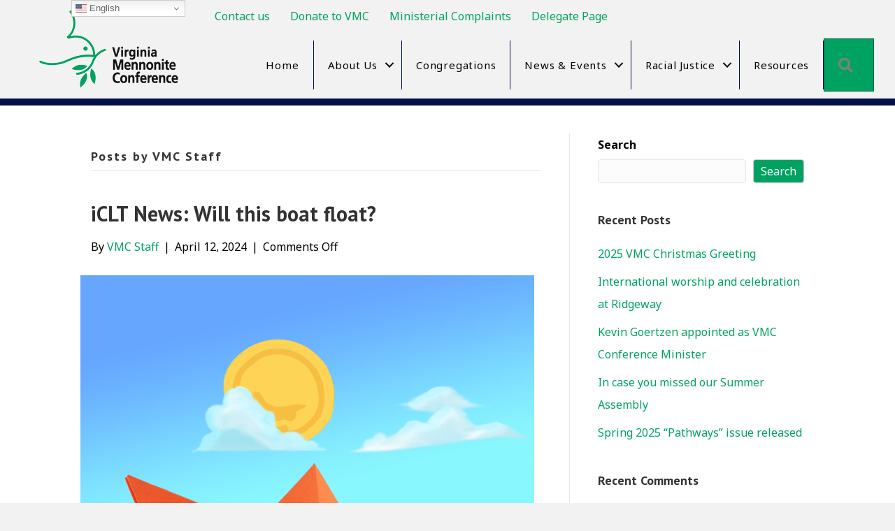

--- FILE ---
content_type: text/html; charset=UTF-8
request_url: https://virginiaconference.org/author/admin/
body_size: 19760
content:
<!DOCTYPE html>
<html lang="en-US">
<head>
<meta charset="UTF-8" />
<meta name='viewport' content='width=device-width, initial-scale=1.0' />
<meta http-equiv='X-UA-Compatible' content='IE=edge' />
<link rel="profile" href="https://gmpg.org/xfn/11" />
<title>VMC Staff &#8211; Virginia Mennonite Conference</title>
    <script>
      var wds_thickDims, wds_tbWidth, wds_tbHeight;
      wds_tbWidth = 400;
      wds_tbHeight = 200;
      wds_thickDims = function() {
        var tbWindow = jQuery('#TB_window'), H = jQuery(window).height(), W = jQuery(window).width(), w, h;
        w = (wds_tbWidth && wds_tbWidth < W - 90) ? wds_tbWidth : W - 40;
        h = (wds_tbHeight && wds_tbHeight < H - 60) ? wds_tbHeight : H - 40;
        if (tbWindow.size()) {
          tbWindow.width(w).height(h);
          jQuery('#TB_iframeContent').width(w).height(h - 27);
          tbWindow.css({'margin-left': '-' + parseInt((w / 2),10) + 'px'});
          if (typeof document.body.style.maxWidth != 'undefined') {
            tbWindow.css({'top':(H-h)/2,'margin-top':'0'});
          }
        }
      };
    </script>
    <meta name='robots' content='max-image-preview:large' />
	<style>img:is([sizes="auto" i], [sizes^="auto," i]) { contain-intrinsic-size: 3000px 1500px }</style>
	<link rel='dns-prefetch' href='//fonts.googleapis.com' />
<link href='https://fonts.gstatic.com' crossorigin rel='preconnect' />
<link rel="alternate" type="application/rss+xml" title="Virginia Mennonite Conference &raquo; Feed" href="https://virginiaconference.org/feed/" />
<link rel="alternate" type="application/rss+xml" title="Virginia Mennonite Conference &raquo; Comments Feed" href="https://virginiaconference.org/comments/feed/" />
<link rel="alternate" type="application/rss+xml" title="Virginia Mennonite Conference &raquo; Posts by VMC Staff Feed" href="https://virginiaconference.org/author/admin/feed/" />
<link rel="preload" href="https://virginiaconference.org/wp-content/plugins/bb-plugin/fonts/fontawesome/5.15.4/webfonts/fa-solid-900.woff2" as="font" type="font/woff2" crossorigin="anonymous">
<link rel="preload" href="https://virginiaconference.org/wp-content/plugins/bb-plugin/fonts/fontawesome/5.15.4/webfonts/fa-regular-400.woff2" as="font" type="font/woff2" crossorigin="anonymous">
		<!-- This site uses the Google Analytics by MonsterInsights plugin v9.11.1 - Using Analytics tracking - https://www.monsterinsights.com/ -->
							<script src="//www.googletagmanager.com/gtag/js?id=G-0QZLT39L4E"  data-cfasync="false" data-wpfc-render="false" async></script>
			<script data-cfasync="false" data-wpfc-render="false">
				var mi_version = '9.11.1';
				var mi_track_user = true;
				var mi_no_track_reason = '';
								var MonsterInsightsDefaultLocations = {"page_location":"https:\/\/virginiaconference.org\/author\/admin\/"};
								if ( typeof MonsterInsightsPrivacyGuardFilter === 'function' ) {
					var MonsterInsightsLocations = (typeof MonsterInsightsExcludeQuery === 'object') ? MonsterInsightsPrivacyGuardFilter( MonsterInsightsExcludeQuery ) : MonsterInsightsPrivacyGuardFilter( MonsterInsightsDefaultLocations );
				} else {
					var MonsterInsightsLocations = (typeof MonsterInsightsExcludeQuery === 'object') ? MonsterInsightsExcludeQuery : MonsterInsightsDefaultLocations;
				}

								var disableStrs = [
										'ga-disable-G-0QZLT39L4E',
									];

				/* Function to detect opted out users */
				function __gtagTrackerIsOptedOut() {
					for (var index = 0; index < disableStrs.length; index++) {
						if (document.cookie.indexOf(disableStrs[index] + '=true') > -1) {
							return true;
						}
					}

					return false;
				}

				/* Disable tracking if the opt-out cookie exists. */
				if (__gtagTrackerIsOptedOut()) {
					for (var index = 0; index < disableStrs.length; index++) {
						window[disableStrs[index]] = true;
					}
				}

				/* Opt-out function */
				function __gtagTrackerOptout() {
					for (var index = 0; index < disableStrs.length; index++) {
						document.cookie = disableStrs[index] + '=true; expires=Thu, 31 Dec 2099 23:59:59 UTC; path=/';
						window[disableStrs[index]] = true;
					}
				}

				if ('undefined' === typeof gaOptout) {
					function gaOptout() {
						__gtagTrackerOptout();
					}
				}
								window.dataLayer = window.dataLayer || [];

				window.MonsterInsightsDualTracker = {
					helpers: {},
					trackers: {},
				};
				if (mi_track_user) {
					function __gtagDataLayer() {
						dataLayer.push(arguments);
					}

					function __gtagTracker(type, name, parameters) {
						if (!parameters) {
							parameters = {};
						}

						if (parameters.send_to) {
							__gtagDataLayer.apply(null, arguments);
							return;
						}

						if (type === 'event') {
														parameters.send_to = monsterinsights_frontend.v4_id;
							var hookName = name;
							if (typeof parameters['event_category'] !== 'undefined') {
								hookName = parameters['event_category'] + ':' + name;
							}

							if (typeof MonsterInsightsDualTracker.trackers[hookName] !== 'undefined') {
								MonsterInsightsDualTracker.trackers[hookName](parameters);
							} else {
								__gtagDataLayer('event', name, parameters);
							}
							
						} else {
							__gtagDataLayer.apply(null, arguments);
						}
					}

					__gtagTracker('js', new Date());
					__gtagTracker('set', {
						'developer_id.dZGIzZG': true,
											});
					if ( MonsterInsightsLocations.page_location ) {
						__gtagTracker('set', MonsterInsightsLocations);
					}
										__gtagTracker('config', 'G-0QZLT39L4E', {"forceSSL":"true","link_attribution":"true"} );
										window.gtag = __gtagTracker;										(function () {
						/* https://developers.google.com/analytics/devguides/collection/analyticsjs/ */
						/* ga and __gaTracker compatibility shim. */
						var noopfn = function () {
							return null;
						};
						var newtracker = function () {
							return new Tracker();
						};
						var Tracker = function () {
							return null;
						};
						var p = Tracker.prototype;
						p.get = noopfn;
						p.set = noopfn;
						p.send = function () {
							var args = Array.prototype.slice.call(arguments);
							args.unshift('send');
							__gaTracker.apply(null, args);
						};
						var __gaTracker = function () {
							var len = arguments.length;
							if (len === 0) {
								return;
							}
							var f = arguments[len - 1];
							if (typeof f !== 'object' || f === null || typeof f.hitCallback !== 'function') {
								if ('send' === arguments[0]) {
									var hitConverted, hitObject = false, action;
									if ('event' === arguments[1]) {
										if ('undefined' !== typeof arguments[3]) {
											hitObject = {
												'eventAction': arguments[3],
												'eventCategory': arguments[2],
												'eventLabel': arguments[4],
												'value': arguments[5] ? arguments[5] : 1,
											}
										}
									}
									if ('pageview' === arguments[1]) {
										if ('undefined' !== typeof arguments[2]) {
											hitObject = {
												'eventAction': 'page_view',
												'page_path': arguments[2],
											}
										}
									}
									if (typeof arguments[2] === 'object') {
										hitObject = arguments[2];
									}
									if (typeof arguments[5] === 'object') {
										Object.assign(hitObject, arguments[5]);
									}
									if ('undefined' !== typeof arguments[1].hitType) {
										hitObject = arguments[1];
										if ('pageview' === hitObject.hitType) {
											hitObject.eventAction = 'page_view';
										}
									}
									if (hitObject) {
										action = 'timing' === arguments[1].hitType ? 'timing_complete' : hitObject.eventAction;
										hitConverted = mapArgs(hitObject);
										__gtagTracker('event', action, hitConverted);
									}
								}
								return;
							}

							function mapArgs(args) {
								var arg, hit = {};
								var gaMap = {
									'eventCategory': 'event_category',
									'eventAction': 'event_action',
									'eventLabel': 'event_label',
									'eventValue': 'event_value',
									'nonInteraction': 'non_interaction',
									'timingCategory': 'event_category',
									'timingVar': 'name',
									'timingValue': 'value',
									'timingLabel': 'event_label',
									'page': 'page_path',
									'location': 'page_location',
									'title': 'page_title',
									'referrer' : 'page_referrer',
								};
								for (arg in args) {
																		if (!(!args.hasOwnProperty(arg) || !gaMap.hasOwnProperty(arg))) {
										hit[gaMap[arg]] = args[arg];
									} else {
										hit[arg] = args[arg];
									}
								}
								return hit;
							}

							try {
								f.hitCallback();
							} catch (ex) {
							}
						};
						__gaTracker.create = newtracker;
						__gaTracker.getByName = newtracker;
						__gaTracker.getAll = function () {
							return [];
						};
						__gaTracker.remove = noopfn;
						__gaTracker.loaded = true;
						window['__gaTracker'] = __gaTracker;
					})();
									} else {
										console.log("");
					(function () {
						function __gtagTracker() {
							return null;
						}

						window['__gtagTracker'] = __gtagTracker;
						window['gtag'] = __gtagTracker;
					})();
									}
			</script>
							<!-- / Google Analytics by MonsterInsights -->
		<script>
window._wpemojiSettings = {"baseUrl":"https:\/\/s.w.org\/images\/core\/emoji\/16.0.1\/72x72\/","ext":".png","svgUrl":"https:\/\/s.w.org\/images\/core\/emoji\/16.0.1\/svg\/","svgExt":".svg","source":{"concatemoji":"https:\/\/virginiaconference.org\/wp-includes\/js\/wp-emoji-release.min.js?ver=6.8.3"}};
/*! This file is auto-generated */
!function(s,n){var o,i,e;function c(e){try{var t={supportTests:e,timestamp:(new Date).valueOf()};sessionStorage.setItem(o,JSON.stringify(t))}catch(e){}}function p(e,t,n){e.clearRect(0,0,e.canvas.width,e.canvas.height),e.fillText(t,0,0);var t=new Uint32Array(e.getImageData(0,0,e.canvas.width,e.canvas.height).data),a=(e.clearRect(0,0,e.canvas.width,e.canvas.height),e.fillText(n,0,0),new Uint32Array(e.getImageData(0,0,e.canvas.width,e.canvas.height).data));return t.every(function(e,t){return e===a[t]})}function u(e,t){e.clearRect(0,0,e.canvas.width,e.canvas.height),e.fillText(t,0,0);for(var n=e.getImageData(16,16,1,1),a=0;a<n.data.length;a++)if(0!==n.data[a])return!1;return!0}function f(e,t,n,a){switch(t){case"flag":return n(e,"\ud83c\udff3\ufe0f\u200d\u26a7\ufe0f","\ud83c\udff3\ufe0f\u200b\u26a7\ufe0f")?!1:!n(e,"\ud83c\udde8\ud83c\uddf6","\ud83c\udde8\u200b\ud83c\uddf6")&&!n(e,"\ud83c\udff4\udb40\udc67\udb40\udc62\udb40\udc65\udb40\udc6e\udb40\udc67\udb40\udc7f","\ud83c\udff4\u200b\udb40\udc67\u200b\udb40\udc62\u200b\udb40\udc65\u200b\udb40\udc6e\u200b\udb40\udc67\u200b\udb40\udc7f");case"emoji":return!a(e,"\ud83e\udedf")}return!1}function g(e,t,n,a){var r="undefined"!=typeof WorkerGlobalScope&&self instanceof WorkerGlobalScope?new OffscreenCanvas(300,150):s.createElement("canvas"),o=r.getContext("2d",{willReadFrequently:!0}),i=(o.textBaseline="top",o.font="600 32px Arial",{});return e.forEach(function(e){i[e]=t(o,e,n,a)}),i}function t(e){var t=s.createElement("script");t.src=e,t.defer=!0,s.head.appendChild(t)}"undefined"!=typeof Promise&&(o="wpEmojiSettingsSupports",i=["flag","emoji"],n.supports={everything:!0,everythingExceptFlag:!0},e=new Promise(function(e){s.addEventListener("DOMContentLoaded",e,{once:!0})}),new Promise(function(t){var n=function(){try{var e=JSON.parse(sessionStorage.getItem(o));if("object"==typeof e&&"number"==typeof e.timestamp&&(new Date).valueOf()<e.timestamp+604800&&"object"==typeof e.supportTests)return e.supportTests}catch(e){}return null}();if(!n){if("undefined"!=typeof Worker&&"undefined"!=typeof OffscreenCanvas&&"undefined"!=typeof URL&&URL.createObjectURL&&"undefined"!=typeof Blob)try{var e="postMessage("+g.toString()+"("+[JSON.stringify(i),f.toString(),p.toString(),u.toString()].join(",")+"));",a=new Blob([e],{type:"text/javascript"}),r=new Worker(URL.createObjectURL(a),{name:"wpTestEmojiSupports"});return void(r.onmessage=function(e){c(n=e.data),r.terminate(),t(n)})}catch(e){}c(n=g(i,f,p,u))}t(n)}).then(function(e){for(var t in e)n.supports[t]=e[t],n.supports.everything=n.supports.everything&&n.supports[t],"flag"!==t&&(n.supports.everythingExceptFlag=n.supports.everythingExceptFlag&&n.supports[t]);n.supports.everythingExceptFlag=n.supports.everythingExceptFlag&&!n.supports.flag,n.DOMReady=!1,n.readyCallback=function(){n.DOMReady=!0}}).then(function(){return e}).then(function(){var e;n.supports.everything||(n.readyCallback(),(e=n.source||{}).concatemoji?t(e.concatemoji):e.wpemoji&&e.twemoji&&(t(e.twemoji),t(e.wpemoji)))}))}((window,document),window._wpemojiSettings);
</script>
<link rel='stylesheet' id='wpapp-styles-css' href='https://virginiaconference.org/wp-content/plugins/wordpress-easy-paypal-payment-or-donation-accept-plugin/wpapp-styles.css?ver=5.1.4' media='all' />
<style id='wp-emoji-styles-inline-css'>

	img.wp-smiley, img.emoji {
		display: inline !important;
		border: none !important;
		box-shadow: none !important;
		height: 1em !important;
		width: 1em !important;
		margin: 0 0.07em !important;
		vertical-align: -0.1em !important;
		background: none !important;
		padding: 0 !important;
	}
</style>
<link rel='stylesheet' id='wp-block-library-css' href='https://virginiaconference.org/wp-includes/css/dist/block-library/style.min.css?ver=6.8.3' media='all' />
<style id='wp-block-library-theme-inline-css'>
.wp-block-audio :where(figcaption){color:#555;font-size:13px;text-align:center}.is-dark-theme .wp-block-audio :where(figcaption){color:#ffffffa6}.wp-block-audio{margin:0 0 1em}.wp-block-code{border:1px solid #ccc;border-radius:4px;font-family:Menlo,Consolas,monaco,monospace;padding:.8em 1em}.wp-block-embed :where(figcaption){color:#555;font-size:13px;text-align:center}.is-dark-theme .wp-block-embed :where(figcaption){color:#ffffffa6}.wp-block-embed{margin:0 0 1em}.blocks-gallery-caption{color:#555;font-size:13px;text-align:center}.is-dark-theme .blocks-gallery-caption{color:#ffffffa6}:root :where(.wp-block-image figcaption){color:#555;font-size:13px;text-align:center}.is-dark-theme :root :where(.wp-block-image figcaption){color:#ffffffa6}.wp-block-image{margin:0 0 1em}.wp-block-pullquote{border-bottom:4px solid;border-top:4px solid;color:currentColor;margin-bottom:1.75em}.wp-block-pullquote cite,.wp-block-pullquote footer,.wp-block-pullquote__citation{color:currentColor;font-size:.8125em;font-style:normal;text-transform:uppercase}.wp-block-quote{border-left:.25em solid;margin:0 0 1.75em;padding-left:1em}.wp-block-quote cite,.wp-block-quote footer{color:currentColor;font-size:.8125em;font-style:normal;position:relative}.wp-block-quote:where(.has-text-align-right){border-left:none;border-right:.25em solid;padding-left:0;padding-right:1em}.wp-block-quote:where(.has-text-align-center){border:none;padding-left:0}.wp-block-quote.is-large,.wp-block-quote.is-style-large,.wp-block-quote:where(.is-style-plain){border:none}.wp-block-search .wp-block-search__label{font-weight:700}.wp-block-search__button{border:1px solid #ccc;padding:.375em .625em}:where(.wp-block-group.has-background){padding:1.25em 2.375em}.wp-block-separator.has-css-opacity{opacity:.4}.wp-block-separator{border:none;border-bottom:2px solid;margin-left:auto;margin-right:auto}.wp-block-separator.has-alpha-channel-opacity{opacity:1}.wp-block-separator:not(.is-style-wide):not(.is-style-dots){width:100px}.wp-block-separator.has-background:not(.is-style-dots){border-bottom:none;height:1px}.wp-block-separator.has-background:not(.is-style-wide):not(.is-style-dots){height:2px}.wp-block-table{margin:0 0 1em}.wp-block-table td,.wp-block-table th{word-break:normal}.wp-block-table :where(figcaption){color:#555;font-size:13px;text-align:center}.is-dark-theme .wp-block-table :where(figcaption){color:#ffffffa6}.wp-block-video :where(figcaption){color:#555;font-size:13px;text-align:center}.is-dark-theme .wp-block-video :where(figcaption){color:#ffffffa6}.wp-block-video{margin:0 0 1em}:root :where(.wp-block-template-part.has-background){margin-bottom:0;margin-top:0;padding:1.25em 2.375em}
</style>
<style id='classic-theme-styles-inline-css'>
/*! This file is auto-generated */
.wp-block-button__link{color:#fff;background-color:#32373c;border-radius:9999px;box-shadow:none;text-decoration:none;padding:calc(.667em + 2px) calc(1.333em + 2px);font-size:1.125em}.wp-block-file__button{background:#32373c;color:#fff;text-decoration:none}
</style>
<style id='global-styles-inline-css'>
:root{--wp--preset--aspect-ratio--square: 1;--wp--preset--aspect-ratio--4-3: 4/3;--wp--preset--aspect-ratio--3-4: 3/4;--wp--preset--aspect-ratio--3-2: 3/2;--wp--preset--aspect-ratio--2-3: 2/3;--wp--preset--aspect-ratio--16-9: 16/9;--wp--preset--aspect-ratio--9-16: 9/16;--wp--preset--color--black: #000000;--wp--preset--color--cyan-bluish-gray: #abb8c3;--wp--preset--color--white: #ffffff;--wp--preset--color--pale-pink: #f78da7;--wp--preset--color--vivid-red: #cf2e2e;--wp--preset--color--luminous-vivid-orange: #ff6900;--wp--preset--color--luminous-vivid-amber: #fcb900;--wp--preset--color--light-green-cyan: #7bdcb5;--wp--preset--color--vivid-green-cyan: #00d084;--wp--preset--color--pale-cyan-blue: #8ed1fc;--wp--preset--color--vivid-cyan-blue: #0693e3;--wp--preset--color--vivid-purple: #9b51e0;--wp--preset--color--fl-heading-text: #333333;--wp--preset--color--fl-body-bg: #f2f2f2;--wp--preset--color--fl-body-text: #000000;--wp--preset--color--fl-accent: #00a261;--wp--preset--color--fl-accent-hover: #0b2041;--wp--preset--color--fl-topbar-bg: #ffffff;--wp--preset--color--fl-topbar-text: #000000;--wp--preset--color--fl-topbar-link: #428bca;--wp--preset--color--fl-topbar-hover: #428bca;--wp--preset--color--fl-header-bg: #ffffff;--wp--preset--color--fl-header-text: #000000;--wp--preset--color--fl-header-link: #428bca;--wp--preset--color--fl-header-hover: #428bca;--wp--preset--color--fl-nav-bg: #ffffff;--wp--preset--color--fl-nav-link: #428bca;--wp--preset--color--fl-nav-hover: #428bca;--wp--preset--color--fl-content-bg: #ffffff;--wp--preset--color--fl-footer-widgets-bg: #ffffff;--wp--preset--color--fl-footer-widgets-text: #000000;--wp--preset--color--fl-footer-widgets-link: #428bca;--wp--preset--color--fl-footer-widgets-hover: #428bca;--wp--preset--color--fl-footer-bg: #ffffff;--wp--preset--color--fl-footer-text: #000000;--wp--preset--color--fl-footer-link: #428bca;--wp--preset--color--fl-footer-hover: #428bca;--wp--preset--gradient--vivid-cyan-blue-to-vivid-purple: linear-gradient(135deg,rgba(6,147,227,1) 0%,rgb(155,81,224) 100%);--wp--preset--gradient--light-green-cyan-to-vivid-green-cyan: linear-gradient(135deg,rgb(122,220,180) 0%,rgb(0,208,130) 100%);--wp--preset--gradient--luminous-vivid-amber-to-luminous-vivid-orange: linear-gradient(135deg,rgba(252,185,0,1) 0%,rgba(255,105,0,1) 100%);--wp--preset--gradient--luminous-vivid-orange-to-vivid-red: linear-gradient(135deg,rgba(255,105,0,1) 0%,rgb(207,46,46) 100%);--wp--preset--gradient--very-light-gray-to-cyan-bluish-gray: linear-gradient(135deg,rgb(238,238,238) 0%,rgb(169,184,195) 100%);--wp--preset--gradient--cool-to-warm-spectrum: linear-gradient(135deg,rgb(74,234,220) 0%,rgb(151,120,209) 20%,rgb(207,42,186) 40%,rgb(238,44,130) 60%,rgb(251,105,98) 80%,rgb(254,248,76) 100%);--wp--preset--gradient--blush-light-purple: linear-gradient(135deg,rgb(255,206,236) 0%,rgb(152,150,240) 100%);--wp--preset--gradient--blush-bordeaux: linear-gradient(135deg,rgb(254,205,165) 0%,rgb(254,45,45) 50%,rgb(107,0,62) 100%);--wp--preset--gradient--luminous-dusk: linear-gradient(135deg,rgb(255,203,112) 0%,rgb(199,81,192) 50%,rgb(65,88,208) 100%);--wp--preset--gradient--pale-ocean: linear-gradient(135deg,rgb(255,245,203) 0%,rgb(182,227,212) 50%,rgb(51,167,181) 100%);--wp--preset--gradient--electric-grass: linear-gradient(135deg,rgb(202,248,128) 0%,rgb(113,206,126) 100%);--wp--preset--gradient--midnight: linear-gradient(135deg,rgb(2,3,129) 0%,rgb(40,116,252) 100%);--wp--preset--font-size--small: 13px;--wp--preset--font-size--medium: 20px;--wp--preset--font-size--large: 36px;--wp--preset--font-size--x-large: 42px;--wp--preset--spacing--20: 0.44rem;--wp--preset--spacing--30: 0.67rem;--wp--preset--spacing--40: 1rem;--wp--preset--spacing--50: 1.5rem;--wp--preset--spacing--60: 2.25rem;--wp--preset--spacing--70: 3.38rem;--wp--preset--spacing--80: 5.06rem;--wp--preset--shadow--natural: 6px 6px 9px rgba(0, 0, 0, 0.2);--wp--preset--shadow--deep: 12px 12px 50px rgba(0, 0, 0, 0.4);--wp--preset--shadow--sharp: 6px 6px 0px rgba(0, 0, 0, 0.2);--wp--preset--shadow--outlined: 6px 6px 0px -3px rgba(255, 255, 255, 1), 6px 6px rgba(0, 0, 0, 1);--wp--preset--shadow--crisp: 6px 6px 0px rgba(0, 0, 0, 1);}:where(.is-layout-flex){gap: 0.5em;}:where(.is-layout-grid){gap: 0.5em;}body .is-layout-flex{display: flex;}.is-layout-flex{flex-wrap: wrap;align-items: center;}.is-layout-flex > :is(*, div){margin: 0;}body .is-layout-grid{display: grid;}.is-layout-grid > :is(*, div){margin: 0;}:where(.wp-block-columns.is-layout-flex){gap: 2em;}:where(.wp-block-columns.is-layout-grid){gap: 2em;}:where(.wp-block-post-template.is-layout-flex){gap: 1.25em;}:where(.wp-block-post-template.is-layout-grid){gap: 1.25em;}.has-black-color{color: var(--wp--preset--color--black) !important;}.has-cyan-bluish-gray-color{color: var(--wp--preset--color--cyan-bluish-gray) !important;}.has-white-color{color: var(--wp--preset--color--white) !important;}.has-pale-pink-color{color: var(--wp--preset--color--pale-pink) !important;}.has-vivid-red-color{color: var(--wp--preset--color--vivid-red) !important;}.has-luminous-vivid-orange-color{color: var(--wp--preset--color--luminous-vivid-orange) !important;}.has-luminous-vivid-amber-color{color: var(--wp--preset--color--luminous-vivid-amber) !important;}.has-light-green-cyan-color{color: var(--wp--preset--color--light-green-cyan) !important;}.has-vivid-green-cyan-color{color: var(--wp--preset--color--vivid-green-cyan) !important;}.has-pale-cyan-blue-color{color: var(--wp--preset--color--pale-cyan-blue) !important;}.has-vivid-cyan-blue-color{color: var(--wp--preset--color--vivid-cyan-blue) !important;}.has-vivid-purple-color{color: var(--wp--preset--color--vivid-purple) !important;}.has-black-background-color{background-color: var(--wp--preset--color--black) !important;}.has-cyan-bluish-gray-background-color{background-color: var(--wp--preset--color--cyan-bluish-gray) !important;}.has-white-background-color{background-color: var(--wp--preset--color--white) !important;}.has-pale-pink-background-color{background-color: var(--wp--preset--color--pale-pink) !important;}.has-vivid-red-background-color{background-color: var(--wp--preset--color--vivid-red) !important;}.has-luminous-vivid-orange-background-color{background-color: var(--wp--preset--color--luminous-vivid-orange) !important;}.has-luminous-vivid-amber-background-color{background-color: var(--wp--preset--color--luminous-vivid-amber) !important;}.has-light-green-cyan-background-color{background-color: var(--wp--preset--color--light-green-cyan) !important;}.has-vivid-green-cyan-background-color{background-color: var(--wp--preset--color--vivid-green-cyan) !important;}.has-pale-cyan-blue-background-color{background-color: var(--wp--preset--color--pale-cyan-blue) !important;}.has-vivid-cyan-blue-background-color{background-color: var(--wp--preset--color--vivid-cyan-blue) !important;}.has-vivid-purple-background-color{background-color: var(--wp--preset--color--vivid-purple) !important;}.has-black-border-color{border-color: var(--wp--preset--color--black) !important;}.has-cyan-bluish-gray-border-color{border-color: var(--wp--preset--color--cyan-bluish-gray) !important;}.has-white-border-color{border-color: var(--wp--preset--color--white) !important;}.has-pale-pink-border-color{border-color: var(--wp--preset--color--pale-pink) !important;}.has-vivid-red-border-color{border-color: var(--wp--preset--color--vivid-red) !important;}.has-luminous-vivid-orange-border-color{border-color: var(--wp--preset--color--luminous-vivid-orange) !important;}.has-luminous-vivid-amber-border-color{border-color: var(--wp--preset--color--luminous-vivid-amber) !important;}.has-light-green-cyan-border-color{border-color: var(--wp--preset--color--light-green-cyan) !important;}.has-vivid-green-cyan-border-color{border-color: var(--wp--preset--color--vivid-green-cyan) !important;}.has-pale-cyan-blue-border-color{border-color: var(--wp--preset--color--pale-cyan-blue) !important;}.has-vivid-cyan-blue-border-color{border-color: var(--wp--preset--color--vivid-cyan-blue) !important;}.has-vivid-purple-border-color{border-color: var(--wp--preset--color--vivid-purple) !important;}.has-vivid-cyan-blue-to-vivid-purple-gradient-background{background: var(--wp--preset--gradient--vivid-cyan-blue-to-vivid-purple) !important;}.has-light-green-cyan-to-vivid-green-cyan-gradient-background{background: var(--wp--preset--gradient--light-green-cyan-to-vivid-green-cyan) !important;}.has-luminous-vivid-amber-to-luminous-vivid-orange-gradient-background{background: var(--wp--preset--gradient--luminous-vivid-amber-to-luminous-vivid-orange) !important;}.has-luminous-vivid-orange-to-vivid-red-gradient-background{background: var(--wp--preset--gradient--luminous-vivid-orange-to-vivid-red) !important;}.has-very-light-gray-to-cyan-bluish-gray-gradient-background{background: var(--wp--preset--gradient--very-light-gray-to-cyan-bluish-gray) !important;}.has-cool-to-warm-spectrum-gradient-background{background: var(--wp--preset--gradient--cool-to-warm-spectrum) !important;}.has-blush-light-purple-gradient-background{background: var(--wp--preset--gradient--blush-light-purple) !important;}.has-blush-bordeaux-gradient-background{background: var(--wp--preset--gradient--blush-bordeaux) !important;}.has-luminous-dusk-gradient-background{background: var(--wp--preset--gradient--luminous-dusk) !important;}.has-pale-ocean-gradient-background{background: var(--wp--preset--gradient--pale-ocean) !important;}.has-electric-grass-gradient-background{background: var(--wp--preset--gradient--electric-grass) !important;}.has-midnight-gradient-background{background: var(--wp--preset--gradient--midnight) !important;}.has-small-font-size{font-size: var(--wp--preset--font-size--small) !important;}.has-medium-font-size{font-size: var(--wp--preset--font-size--medium) !important;}.has-large-font-size{font-size: var(--wp--preset--font-size--large) !important;}.has-x-large-font-size{font-size: var(--wp--preset--font-size--x-large) !important;}
:where(.wp-block-post-template.is-layout-flex){gap: 1.25em;}:where(.wp-block-post-template.is-layout-grid){gap: 1.25em;}
:where(.wp-block-columns.is-layout-flex){gap: 2em;}:where(.wp-block-columns.is-layout-grid){gap: 2em;}
:root :where(.wp-block-pullquote){font-size: 1.5em;line-height: 1.6;}
</style>
<link rel='stylesheet' id='contact-form-7-css' href='https://virginiaconference.org/wp-content/plugins/contact-form-7/includes/css/styles.css?ver=6.1.4' media='all' />
<style id='contact-form-7-inline-css'>
.wpcf7 .wpcf7-recaptcha iframe {margin-bottom: 0;}.wpcf7 .wpcf7-recaptcha[data-align="center"] > div {margin: 0 auto;}.wpcf7 .wpcf7-recaptcha[data-align="right"] > div {margin: 0 0 0 auto;}
</style>
<link rel='stylesheet' id='font-awesome-5-css' href='https://virginiaconference.org/wp-content/plugins/bb-plugin/fonts/fontawesome/5.15.4/css/all.min.css?ver=2.10.0.5' media='all' />
<link rel='stylesheet' id='fl-builder-layout-bundle-29823c332b3dfb6674f58768a05fd9db-css' href='https://virginiaconference.org/wp-content/uploads/bb-plugin/cache/29823c332b3dfb6674f58768a05fd9db-layout-bundle.css?ver=2.10.0.5-1.5.2.1-20251125200437' media='all' />
<link rel='stylesheet' id='search-filter-plugin-styles-css' href='https://virginiaconference.org/wp-content/plugins/search-filter-pro/public/assets/css/search-filter.min.css?ver=2.5.21' media='all' />
<link rel='stylesheet' id='tablepress-default-css' href='https://virginiaconference.org/wp-content/plugins/tablepress/css/build/default.css?ver=3.2.6' media='all' />
<link rel='stylesheet' id='jquery-magnificpopup-css' href='https://virginiaconference.org/wp-content/plugins/bb-plugin/css/jquery.magnificpopup.min.css?ver=2.10.0.5' media='all' />
<link rel='stylesheet' id='base-css' href='https://virginiaconference.org/wp-content/themes/bb-theme/css/base.min.css?ver=1.7.19.1' media='all' />
<link rel='stylesheet' id='fl-automator-skin-css' href='https://virginiaconference.org/wp-content/uploads/bb-theme/skin-695bd9e126271.css?ver=1.7.19.1' media='all' />
<link rel='stylesheet' id='fl-child-theme-css' href='https://virginiaconference.org/wp-content/themes/bb-theme-child/style.css?ver=6.8.3' media='all' />
<link rel='stylesheet' id='fl-builder-google-fonts-410f1cd822ea11183d8593620edb08f2-css' href='//fonts.googleapis.com/css?family=Noto+Sans%3A300%2C400%2C700%7CPT+Sans%3A700&#038;ver=6.8.3' media='all' />
<link rel='stylesheet' id='fontawesome-css' href='//maxcdn.bootstrapcdn.com/font-awesome/4.3.0/css/font-awesome.min.css?ver=4.3.0' media='all' />
<link rel='stylesheet' id='google-font-open-sans-css' href='//fonts.googleapis.com/css?family=Open+Sans%3A400%2C300%2C700&#038;ver=6.8.3' media='all' />
<link rel='stylesheet' id='mb-css' href='https://virginiaconference.org/wp-content/plugins/mango-buttons/public/style/mb-button.css?ver=1.2.9' media='all' />
<script src="https://virginiaconference.org/wp-includes/js/jquery/jquery.min.js?ver=3.7.1" id="jquery-core-js"></script>
<script src="https://virginiaconference.org/wp-includes/js/jquery/jquery-migrate.min.js?ver=3.4.1" id="jquery-migrate-js"></script>
<script src="https://virginiaconference.org/wp-content/plugins/google-analytics-premium/assets/js/frontend-gtag.min.js?ver=9.11.1" id="monsterinsights-frontend-script-js" async data-wp-strategy="async"></script>
<script data-cfasync="false" data-wpfc-render="false" id='monsterinsights-frontend-script-js-extra'>var monsterinsights_frontend = {"js_events_tracking":"true","download_extensions":"doc,pdf,ppt,zip,xls,docx,pptx,xlsx","inbound_paths":"[{\"path\":\"\\\/go\\\/\",\"label\":\"affiliate\"},{\"path\":\"\\\/recommend\\\/\",\"label\":\"affiliate\"}]","home_url":"https:\/\/virginiaconference.org","hash_tracking":"false","v4_id":"G-0QZLT39L4E"};</script>
<script id="search-filter-plugin-build-js-extra">
var SF_LDATA = {"ajax_url":"https:\/\/virginiaconference.org\/wp-admin\/admin-ajax.php","home_url":"https:\/\/virginiaconference.org\/","extensions":[]};
</script>
<script src="https://virginiaconference.org/wp-content/plugins/search-filter-pro/public/assets/js/search-filter-build.min.js?ver=2.5.21" id="search-filter-plugin-build-js"></script>
<script src="https://virginiaconference.org/wp-content/plugins/search-filter-pro/public/assets/js/chosen.jquery.min.js?ver=2.5.21" id="search-filter-plugin-chosen-js"></script>
<link rel="https://api.w.org/" href="https://virginiaconference.org/wp-json/" /><link rel="alternate" title="JSON" type="application/json" href="https://virginiaconference.org/wp-json/wp/v2/users/3" /><link rel="EditURI" type="application/rsd+xml" title="RSD" href="https://virginiaconference.org/xmlrpc.php?rsd" />
<meta name="generator" content="WordPress 6.8.3" />
<style>.recentcomments a{display:inline !important;padding:0 !important;margin:0 !important;}</style><link rel="icon" href="https://virginiaconference.org/wp-content/uploads/2021/09/cropped-VMC-dove-32x32.png" sizes="32x32" />
<link rel="icon" href="https://virginiaconference.org/wp-content/uploads/2021/09/cropped-VMC-dove-192x192.png" sizes="192x192" />
<link rel="apple-touch-icon" href="https://virginiaconference.org/wp-content/uploads/2021/09/cropped-VMC-dove-180x180.png" />
<meta name="msapplication-TileImage" content="https://virginiaconference.org/wp-content/uploads/2021/09/cropped-VMC-dove-270x270.png" />
<!-- Global site tag (gtag.js) - Google Analytics -->
<script async src="https://www.googletagmanager.com/gtag/js?id=UA-20545339-3"></script>
<script>
  window.dataLayer = window.dataLayer || [];
  function gtag(){dataLayer.push(arguments);}
  gtag('js', new Date());

  gtag('config', 'UA-20545339-3');
</script>
</head>
<body class="archive author author-admin author-3 wp-theme-bb-theme wp-child-theme-bb-theme-child fl-builder-2-10-0-5 fl-themer-1-5-2-1-20251125200437 fl-theme-1-7-19-1 fl-no-js fl-theme-builder-header fl-theme-builder-header-vmc_header fl-theme-builder-footer fl-theme-builder-footer-vmc_footer fl-framework-base fl-preset-default fl-full-width fl-search-active" itemscope="itemscope" itemtype="https://schema.org/WebPage">
<a aria-label="Skip to content" class="fl-screen-reader-text" href="#fl-main-content">Skip to content</a><div class="fl-page">
	<header class="fl-builder-content fl-builder-content-4258 fl-builder-global-templates-locked" data-post-id="4258" data-type="header" data-sticky="0" data-sticky-on="" data-sticky-breakpoint="medium" data-shrink="0" data-overlay="0" data-overlay-bg="transparent" data-shrink-image-height="50px" role="banner" itemscope="itemscope" itemtype="http://schema.org/WPHeader"><div class="fl-row fl-row-full-width fl-row-bg-none fl-node-5d127ff66c9fa fl-row-default-height fl-row-align-center" data-node="5d127ff66c9fa">
	<div class="fl-row-content-wrap">
						<div class="fl-row-content fl-row-full-width fl-node-content">
		
<div class="fl-col-group fl-node-0tgkpqhrsai5 fl-col-group-equal-height fl-col-group-align-bottom" data-node="0tgkpqhrsai5">
			<div class="fl-col fl-node-w4xtc3lj6m0r fl-col-bg-color fl-col-small" data-node="w4xtc3lj6m0r">
	<div class="fl-col-content fl-node-content"><div class="fl-module fl-module-photo fl-node-d602awr39q1s" data-node="d602awr39q1s">
	<div class="fl-module-content fl-node-content">
		<div role="figure" class="fl-photo fl-photo-align-center" itemscope itemtype="https://schema.org/ImageObject">
	<div class="fl-photo-content fl-photo-img-png">
				<a href="https://virginiaconference.org/" target="_self" itemprop="url">
				<img loading="lazy" decoding="async" class="fl-photo-img wp-image-6526 size-full" src="https://virginiaconference.org/wp-content/uploads/2021/09/VMC-logo-transparent-NO-TAG.png" alt="VMC-logo-transparent-NO-TAG" height="111" width="200" title="VMC-logo-transparent-NO-TAG"  data-no-lazy="1" itemprop="image" />
				</a>
					</div>
	</div>
	</div>
</div>
</div>
</div>
			<div class="fl-col fl-node-bz0vm14jehl6 fl-col-bg-color" data-node="bz0vm14jehl6">
	<div class="fl-col-content fl-node-content"><div class="fl-module fl-module-menu fl-node-ujqcfyk4m802" data-node="ujqcfyk4m802">
	<div class="fl-module-content fl-node-content">
		<div class="fl-menu fl-menu-responsive-toggle-mobile">
	<button class="fl-menu-mobile-toggle hamburger fl-content-ui-button" aria-haspopup="menu" aria-label="Menu"><span class="fl-menu-icon svg-container"><svg version="1.1" class="hamburger-menu" xmlns="http://www.w3.org/2000/svg" xmlns:xlink="http://www.w3.org/1999/xlink" viewBox="0 0 512 512">
<rect class="fl-hamburger-menu-top" width="512" height="102"/>
<rect class="fl-hamburger-menu-middle" y="205" width="512" height="102"/>
<rect class="fl-hamburger-menu-bottom" y="410" width="512" height="102"/>
</svg>
</span></button>	<div class="fl-clear"></div>
	<nav role="navigation" aria-label="Menu" itemscope="itemscope" itemtype="https://schema.org/SiteNavigationElement"><ul id="menu-upper_navigation" class="menu fl-menu-horizontal fl-toggle-none"><li id="menu-item-4544" class="menu-item menu-item-type-post_type menu-item-object-page"><a role="menuitem" href="https://virginiaconference.org/about/offices-and-staff/">Contact us</a></li><li id="menu-item-4542" class="menu-item menu-item-type-post_type menu-item-object-page"><a role="menuitem" href="https://virginiaconference.org/donate/">Donate to VMC</a></li><li id="menu-item-4540" class="menu-item menu-item-type-post_type menu-item-object-page"><a role="menuitem" href="https://virginiaconference.org/ministerial-complaints/">Ministerial Complaints</a></li><li id="menu-item-8612" class="menu-item menu-item-type-post_type menu-item-object-page"><a role="menuitem" href="https://virginiaconference.org/?page_id=8535">Delegate Page</a></li></ul></nav></div>
	</div>
</div>
<div class="fl-module fl-module-menu fl-node-5d1280bed41c9" data-node="5d1280bed41c9">
	<div class="fl-module-content fl-node-content">
		<div class="fl-menu fl-menu-responsive-toggle-mobile fl-menu-search-enabled">
	<button class="fl-menu-mobile-toggle hamburger fl-content-ui-button" aria-haspopup="menu" aria-label="Menu"><span class="fl-menu-icon svg-container"><svg version="1.1" class="hamburger-menu" xmlns="http://www.w3.org/2000/svg" xmlns:xlink="http://www.w3.org/1999/xlink" viewBox="0 0 512 512">
<rect class="fl-hamburger-menu-top" width="512" height="102"/>
<rect class="fl-hamburger-menu-middle" y="205" width="512" height="102"/>
<rect class="fl-hamburger-menu-bottom" y="410" width="512" height="102"/>
</svg>
</span></button>	<div class="fl-clear"></div>
	<nav role="navigation" aria-label="Menu" itemscope="itemscope" itemtype="https://schema.org/SiteNavigationElement"><ul id="menu-main_navigation" class="menu fl-menu-horizontal fl-toggle-arrows"><li id="menu-item-7968" class="menu-item menu-item-type-post_type menu-item-object-page menu-item-home"><a role="menuitem" href="https://virginiaconference.org/">Home</a></li><li id="menu-item-4543" class="menu-item menu-item-type-post_type menu-item-object-page menu-item-has-children fl-has-submenu"><div class="fl-has-submenu-container"><a role="menuitem" href="https://virginiaconference.org/about/">About us</a><span role="button" tabindex="0" role="menuitem" aria-label="About us submenu toggle" aria-haspopup="menu" aria-expanded="false" aria-controls="sub-menu-4543" class="fl-menu-toggle fl-content-ui-button"></span></div><ul id="sub-menu-4543" class="sub-menu" role="menu">	<li id="menu-item-4633" class="menu-item menu-item-type-post_type menu-item-object-page"><a role="menuitem" href="https://virginiaconference.org/about/offices-and-staff/">Offices and Staff</a></li>	<li id="menu-item-4255" class="menu-item menu-item-type-post_type menu-item-object-page"><a role="menuitem" href="https://virginiaconference.org/about/ministries/">Conference Ministries</a></li>	<li id="menu-item-8122" class="menu-item menu-item-type-post_type menu-item-object-page"><a role="menuitem" href="https://virginiaconference.org/donate/">Donate</a></li>	<li id="menu-item-5920" class="menu-item menu-item-type-post_type menu-item-object-page"><a role="menuitem" href="https://virginiaconference.org/conference-governance/">Governance</a></li></ul></li><li id="menu-item-4254" class="menu-item menu-item-type-post_type menu-item-object-page"><a role="menuitem" href="https://virginiaconference.org/congregations/">Congregations</a></li><li id="menu-item-4257" class="menu-item menu-item-type-post_type menu-item-object-page menu-item-has-children fl-has-submenu"><div class="fl-has-submenu-container"><a role="menuitem" href="https://virginiaconference.org/news/">News &#038; Events</a><span role="button" tabindex="0" role="menuitem" aria-label="News &amp; Events submenu toggle" aria-haspopup="menu" aria-expanded="false" aria-controls="sub-menu-4257" class="fl-menu-toggle fl-content-ui-button"></span></div><ul id="sub-menu-4257" class="sub-menu" role="menu">	<li id="menu-item-9179" class="menu-item menu-item-type-post_type menu-item-object-page"><a role="menuitem" href="https://virginiaconference.org/bulletin-news-notes/">Bulletin news &#038; notes</a></li>	<li id="menu-item-5937" class="menu-item menu-item-type-post_type menu-item-object-page"><a role="menuitem" href="https://virginiaconference.org/events/">Events</a></li>	<li id="menu-item-4682" class="menu-item menu-item-type-post_type menu-item-object-page"><a role="menuitem" href="https://virginiaconference.org/calendar/">Calendar</a></li>	<li id="menu-item-5334" class="menu-item menu-item-type-post_type menu-item-object-page"><a role="menuitem" href="https://virginiaconference.org/read-pathways/">Pathways</a></li>	<li id="menu-item-5900" class="menu-item menu-item-type-post_type menu-item-object-page"><a role="menuitem" href="https://virginiaconference.org/about/virginia-mennonite-history-book/">History Book Project</a></li></ul></li><li id="menu-item-6225" class="menu-item menu-item-type-post_type menu-item-object-page menu-item-has-children fl-has-submenu"><div class="fl-has-submenu-container"><a role="menuitem" href="https://virginiaconference.org/about/racial-justice-task-force/">Racial Justice</a><span role="button" tabindex="0" role="menuitem" aria-label="Racial Justice submenu toggle" aria-haspopup="menu" aria-expanded="false" aria-controls="sub-menu-6225" class="fl-menu-toggle fl-content-ui-button"></span></div><ul id="sub-menu-6225" class="sub-menu" role="menu">	<li id="menu-item-6587" class="menu-item menu-item-type-post_type menu-item-object-page"><a role="menuitem" href="https://virginiaconference.org/about/racial-justice-task-force/">Task Force</a></li>	<li id="menu-item-6588" class="menu-item menu-item-type-post_type menu-item-object-page"><a role="menuitem" href="https://virginiaconference.org/about/racial-justice-task-force/resource-guide/">Resource Guide</a></li></ul></li><li id="menu-item-4877" class="menu-item menu-item-type-custom menu-item-object-custom"><a role="menuitem" href="https://virginiaconference.org/resources/">Resources</a></li><li class='menu-item fl-menu-search-item'><div class="fl-search-form fl-search-form-button fl-search-button-reveal fl-search-button-center fl-search-form-width-full"
	>
	<div class="fl-search-form-wrap">
		<div class="fl-search-form-fields">
			<div class="fl-search-form-input-wrap">
				<form role="search" aria-label="Search form" method="get" action="https://virginiaconference.org/">
	<div class="fl-form-field">
		<input type="search" aria-label="Search input" class="fl-search-text" placeholder="Search..." value="" name="s" />

			</div>
	</form>
			</div>
			<div  class="fl-button-wrap fl-button-width-auto fl-button-center fl-button-has-icon">
			<a role="button" tabindex="0"     class="fl-button" >
					<i class="fl-button-icon fl-button-icon-before fas fa-search" aria-hidden="true"></i>
						<span class="fl-button-text"><span class="sr-only">Search</span></span>
					</a role=&quot;button&quot; tabindex=&quot;0&quot;>
	</div>
		</div>
	</div>
</div>
</li></ul></nav></div>
	</div>
</div>
</div>
</div>
	</div>
		</div>
	</div>
</div>
</header>	<div id="fl-main-content" class="fl-page-content" itemprop="mainContentOfPage" role="main">

		
<div class="fl-archive container">
	<div class="row">

		
		<div class="fl-content fl-content-left col-md-8" itemscope="itemscope" itemtype="https://schema.org/Blog">

			<header class="fl-archive-header" role="banner">
	<h1 class="fl-archive-title">Posts by VMC Staff</h1>
</header>

			
									<article class="fl-post post-8453 post type-post status-publish format-standard has-post-thumbnail hentry category-iclt tag-iclt tag-news" id="fl-post-8453" itemscope="itemscope" itemtype="https://schema.org/BlogPosting">

				
	<header class="fl-post-header">
		<h2 class="fl-post-title" itemprop="headline">
			<a href="https://virginiaconference.org/2024/04/will-this-boat-float/" rel="bookmark" title="iCLT News: Will this boat float?">iCLT News: Will this boat float?</a>
					</h2>
		<div class="fl-post-meta fl-post-meta-top"><span class="fl-post-author">By <a href="https://virginiaconference.org/author/admin/"><span>VMC Staff</span></a></span><span class="fl-sep"> | </span><span class="fl-post-date">April 12, 2024</span><span class="fl-sep"> | </span><span class="fl-comments-popup-link"><span>Comments Off<span class="screen-reader-text"> on iCLT News: Will this boat float?</span></span></span></div><meta itemscope itemprop="mainEntityOfPage" itemtype="https://schema.org/WebPage" itemid="https://virginiaconference.org/2024/04/will-this-boat-float/" content="iCLT News: Will this boat float?" /><meta itemprop="datePublished" content="2024-04-12" /><meta itemprop="dateModified" content="2024-04-19" /><div itemprop="publisher" itemscope itemtype="https://schema.org/Organization"><meta itemprop="name" content="Virginia Mennonite Conference"><div itemprop="logo" itemscope itemtype="https://schema.org/ImageObject"><meta itemprop="url" content="https://virginiaconference.org/wp-content/uploads/2021/09/VMC-logo-transparent-NO-TAG.png"></div></div><div itemscope itemprop="author" itemtype="https://schema.org/Person"><meta itemprop="url" content="https://virginiaconference.org/author/admin/" /><meta itemprop="name" content="VMC Staff" /></div><div itemscope itemprop="image" itemtype="https://schema.org/ImageObject"><meta itemprop="url" content="https://virginiaconference.org/wp-content/uploads/2024/04/sailing.png" /><meta itemprop="width" content="825" /><meta itemprop="height" content="825" /></div><div itemprop="interactionStatistic" itemscope itemtype="https://schema.org/InteractionCounter"><meta itemprop="interactionType" content="https://schema.org/CommentAction" /><meta itemprop="userInteractionCount" content="0" /></div>	</header><!-- .fl-post-header -->

			
				<div class="row fl-post-image-beside-wrap">
			<div class="fl-post-image-beside">
				<div class="fl-post-thumb">
					<a href="https://virginiaconference.org/2024/04/will-this-boat-float/" rel="bookmark" title="iCLT News: Will this boat float?">
						<img width="825" height="825" src="https://virginiaconference.org/wp-content/uploads/2024/04/sailing.png" class="attachment-large size-large wp-post-image" alt="" aria-label="iCLT News: Will this boat float?" decoding="async" fetchpriority="high" srcset="https://virginiaconference.org/wp-content/uploads/2024/04/sailing.png 825w, https://virginiaconference.org/wp-content/uploads/2024/04/sailing-300x300.png 300w, https://virginiaconference.org/wp-content/uploads/2024/04/sailing-150x150.png 150w, https://virginiaconference.org/wp-content/uploads/2024/04/sailing-768x768.png 768w" sizes="(max-width: 825px) 100vw, 825px" />					</a>
				</div>
			</div>
			<div class="fl-post-content-beside">
					<div class="fl-post-content clearfix" itemprop="text">
		<p>I like sailboats. I own a small sailboat.  I was watching a video featuring a fairly prominent New England boat building rummaging through a boat yard commenting on derelict and abandoned sailboats. To me they looked like lost causes. And at least one of them was. However, for most of them his comment was, “We&hellip;</p>
<a class="fl-post-more-link" href="https://virginiaconference.org/2024/04/will-this-boat-float/">Read More</a>	</div><!-- .fl-post-content -->

					</div>
	</div>
	
</article>
<!-- .fl-post -->
									<article class="fl-post post-4616 post type-post status-publish format-standard has-post-thumbnail hentry category-all-posts category-pathways tag-13 tag-summer-2019" id="fl-post-4616" itemscope="itemscope" itemtype="https://schema.org/BlogPosting">

				
	<header class="fl-post-header">
		<h2 class="fl-post-title" itemprop="headline">
			<a href="https://virginiaconference.org/2019/07/mennonite-disaster-service-where-faith-meets-action/" rel="bookmark" title="Mennonite Disaster Service: Where faith meets action">Mennonite Disaster Service: Where faith meets action</a>
					</h2>
		<div class="fl-post-meta fl-post-meta-top"><span class="fl-post-author">By <a href="https://virginiaconference.org/author/admin/"><span>VMC Staff</span></a></span><span class="fl-sep"> | </span><span class="fl-post-date">July 15, 2019</span><span class="fl-sep"> | </span><span class="fl-comments-popup-link"><span>Comments Off<span class="screen-reader-text"> on Mennonite Disaster Service: Where faith meets action</span></span></span></div><meta itemscope itemprop="mainEntityOfPage" itemtype="https://schema.org/WebPage" itemid="https://virginiaconference.org/2019/07/mennonite-disaster-service-where-faith-meets-action/" content="Mennonite Disaster Service: Where faith meets action" /><meta itemprop="datePublished" content="2019-07-15" /><meta itemprop="dateModified" content="2019-07-16" /><div itemprop="publisher" itemscope itemtype="https://schema.org/Organization"><meta itemprop="name" content="Virginia Mennonite Conference"><div itemprop="logo" itemscope itemtype="https://schema.org/ImageObject"><meta itemprop="url" content="https://virginiaconference.org/wp-content/uploads/2021/09/VMC-logo-transparent-NO-TAG.png"></div></div><div itemscope itemprop="author" itemtype="https://schema.org/Person"><meta itemprop="url" content="https://virginiaconference.org/author/admin/" /><meta itemprop="name" content="VMC Staff" /></div><div itemscope itemprop="image" itemtype="https://schema.org/ImageObject"><meta itemprop="url" content="https://virginiaconference.org/wp-content/uploads/2019/07/Kevin-King-feat2.jpg" /><meta itemprop="width" content="300" /><meta itemprop="height" content="300" /></div><div itemprop="interactionStatistic" itemscope itemtype="https://schema.org/InteractionCounter"><meta itemprop="interactionType" content="https://schema.org/CommentAction" /><meta itemprop="userInteractionCount" content="0" /></div>	</header><!-- .fl-post-header -->

			
				<div class="row fl-post-image-beside-wrap">
			<div class="fl-post-image-beside">
				<div class="fl-post-thumb">
					<a href="https://virginiaconference.org/2019/07/mennonite-disaster-service-where-faith-meets-action/" rel="bookmark" title="Mennonite Disaster Service: Where faith meets action">
						<img width="300" height="300" src="https://virginiaconference.org/wp-content/uploads/2019/07/Kevin-King-feat2.jpg" class="attachment-large size-large wp-post-image" alt="" aria-label="Mennonite Disaster Service: Where faith meets action" decoding="async" srcset="https://virginiaconference.org/wp-content/uploads/2019/07/Kevin-King-feat2.jpg 300w, https://virginiaconference.org/wp-content/uploads/2019/07/Kevin-King-feat2-150x150.jpg 150w" sizes="(max-width: 300px) 100vw, 300px" />					</a>
				</div>
			</div>
			<div class="fl-post-content-beside">
					<div class="fl-post-content clearfix" itemprop="text">
		<p>Mennonite Disaster Service (MDS) is a volunteer network through which various constituencies of the Anabaptist church can respond to those affected by disasters in Canada and the United States. While our main focus is on clean up, repair, and rebuilding homes, this activity becomes a means of touching lives and helping people regain faith and&hellip;</p>
<a class="fl-post-more-link" href="https://virginiaconference.org/2019/07/mennonite-disaster-service-where-faith-meets-action/">Read More</a>	</div><!-- .fl-post-content -->

					</div>
	</div>
	
</article>
<!-- .fl-post -->
									<article class="fl-post post-4612 post type-post status-publish format-standard has-post-thumbnail hentry category-all-posts category-pathways tag-13 tag-summer-2019" id="fl-post-4612" itemscope="itemscope" itemtype="https://schema.org/BlogPosting">

				
	<header class="fl-post-header">
		<h2 class="fl-post-title" itemprop="headline">
			<a href="https://virginiaconference.org/2019/07/volunteering-as-a-spiritual-discipline/" rel="bookmark" title="Volunteering as a spiritual discipline">Volunteering as a spiritual discipline</a>
					</h2>
		<div class="fl-post-meta fl-post-meta-top"><span class="fl-post-author">By <a href="https://virginiaconference.org/author/admin/"><span>VMC Staff</span></a></span><span class="fl-sep"> | </span><span class="fl-post-date">July 15, 2019</span><span class="fl-sep"> | </span><span class="fl-comments-popup-link"><span>Comments Off<span class="screen-reader-text"> on Volunteering as a spiritual discipline</span></span></span></div><meta itemscope itemprop="mainEntityOfPage" itemtype="https://schema.org/WebPage" itemid="https://virginiaconference.org/2019/07/volunteering-as-a-spiritual-discipline/" content="Volunteering as a spiritual discipline" /><meta itemprop="datePublished" content="2019-07-15" /><meta itemprop="dateModified" content="2019-07-25" /><div itemprop="publisher" itemscope itemtype="https://schema.org/Organization"><meta itemprop="name" content="Virginia Mennonite Conference"><div itemprop="logo" itemscope itemtype="https://schema.org/ImageObject"><meta itemprop="url" content="https://virginiaconference.org/wp-content/uploads/2021/09/VMC-logo-transparent-NO-TAG.png"></div></div><div itemscope itemprop="author" itemtype="https://schema.org/Person"><meta itemprop="url" content="https://virginiaconference.org/author/admin/" /><meta itemprop="name" content="VMC Staff" /></div><div itemscope itemprop="image" itemtype="https://schema.org/ImageObject"><meta itemprop="url" content="https://virginiaconference.org/wp-content/uploads/2019/07/ElroyMiller.jpg" /><meta itemprop="width" content="300" /><meta itemprop="height" content="300" /></div><div itemprop="interactionStatistic" itemscope itemtype="https://schema.org/InteractionCounter"><meta itemprop="interactionType" content="https://schema.org/CommentAction" /><meta itemprop="userInteractionCount" content="0" /></div>	</header><!-- .fl-post-header -->

			
				<div class="row fl-post-image-beside-wrap">
			<div class="fl-post-image-beside">
				<div class="fl-post-thumb">
					<a href="https://virginiaconference.org/2019/07/volunteering-as-a-spiritual-discipline/" rel="bookmark" title="Volunteering as a spiritual discipline">
						<img width="300" height="300" src="https://virginiaconference.org/wp-content/uploads/2019/07/ElroyMiller.jpg" class="attachment-large size-large wp-post-image" alt="" aria-label="Volunteering as a spiritual discipline" decoding="async" srcset="https://virginiaconference.org/wp-content/uploads/2019/07/ElroyMiller.jpg 300w, https://virginiaconference.org/wp-content/uploads/2019/07/ElroyMiller-150x150.jpg 150w" sizes="(max-width: 300px) 100vw, 300px" />					</a>
				</div>
			</div>
			<div class="fl-post-content-beside">
					<div class="fl-post-content clearfix" itemprop="text">
		<p>I believe the virtues of volunteering one’s efforts on behalf of another are deeply embedded in our spirit. Genesis 1:31 says, “God saw all that he had made, and it was good.” God designed us for relationship with God and with each other. Intrinsic to our biological, relational and spiritual nature is the desire to&hellip;</p>
<a class="fl-post-more-link" href="https://virginiaconference.org/2019/07/volunteering-as-a-spiritual-discipline/">Read More</a>	</div><!-- .fl-post-content -->

					</div>
	</div>
	
</article>
<!-- .fl-post -->
									<article class="fl-post post-4606 post type-post status-publish format-standard has-post-thumbnail hentry category-all-posts category-pathways tag-13 tag-summer-2019" id="fl-post-4606" itemscope="itemscope" itemtype="https://schema.org/BlogPosting">

				
	<header class="fl-post-header">
		<h2 class="fl-post-title" itemprop="headline">
			<a href="https://virginiaconference.org/2019/07/two-reflections-from-the-sent-2019-conference/" rel="bookmark" title="Two reflections from the SENT 2019 Conference">Two reflections from the SENT 2019 Conference</a>
					</h2>
		<div class="fl-post-meta fl-post-meta-top"><span class="fl-post-author">By <a href="https://virginiaconference.org/author/admin/"><span>VMC Staff</span></a></span><span class="fl-sep"> | </span><span class="fl-post-date">July 15, 2019</span><span class="fl-sep"> | </span><span class="fl-comments-popup-link"><span>Comments Off<span class="screen-reader-text"> on Two reflections from the SENT 2019 Conference</span></span></span></div><meta itemscope itemprop="mainEntityOfPage" itemtype="https://schema.org/WebPage" itemid="https://virginiaconference.org/2019/07/two-reflections-from-the-sent-2019-conference/" content="Two reflections from the SENT 2019 Conference" /><meta itemprop="datePublished" content="2019-07-15" /><meta itemprop="dateModified" content="2019-07-16" /><div itemprop="publisher" itemscope itemtype="https://schema.org/Organization"><meta itemprop="name" content="Virginia Mennonite Conference"><div itemprop="logo" itemscope itemtype="https://schema.org/ImageObject"><meta itemprop="url" content="https://virginiaconference.org/wp-content/uploads/2021/09/VMC-logo-transparent-NO-TAG.png"></div></div><div itemscope itemprop="author" itemtype="https://schema.org/Person"><meta itemprop="url" content="https://virginiaconference.org/author/admin/" /><meta itemprop="name" content="VMC Staff" /></div><div itemscope itemprop="image" itemtype="https://schema.org/ImageObject"><meta itemprop="url" content="https://virginiaconference.org/wp-content/uploads/2019/07/Sent-2019-feat-.jpg" /><meta itemprop="width" content="300" /><meta itemprop="height" content="300" /></div><div itemprop="interactionStatistic" itemscope itemtype="https://schema.org/InteractionCounter"><meta itemprop="interactionType" content="https://schema.org/CommentAction" /><meta itemprop="userInteractionCount" content="0" /></div>	</header><!-- .fl-post-header -->

			
				<div class="row fl-post-image-beside-wrap">
			<div class="fl-post-image-beside">
				<div class="fl-post-thumb">
					<a href="https://virginiaconference.org/2019/07/two-reflections-from-the-sent-2019-conference/" rel="bookmark" title="Two reflections from the SENT 2019 Conference">
						<img width="300" height="300" src="https://virginiaconference.org/wp-content/uploads/2019/07/Sent-2019-feat-.jpg" class="attachment-large size-large wp-post-image" alt="" aria-label="Two reflections from the SENT 2019 Conference" decoding="async" loading="lazy" srcset="https://virginiaconference.org/wp-content/uploads/2019/07/Sent-2019-feat-.jpg 300w, https://virginiaconference.org/wp-content/uploads/2019/07/Sent-2019-feat--150x150.jpg 150w" sizes="auto, (max-width: 300px) 100vw, 300px" />					</a>
				</div>
			</div>
			<div class="fl-post-content-beside">
					<div class="fl-post-content clearfix" itemprop="text">
		<p>Reflection by Clyde G. Kratz I had the privilege of traveling to Denver with a number of church planters in Virginia Mennonite Conference, April 26-28, 2019. Mennonite Mission Network planned and hosted the event for church planters at the Beloved Community Mennonite Church, an intercultural church plant in Mountain States Mennonite Conference. Because Virginia Mennonite&hellip;</p>
<a class="fl-post-more-link" href="https://virginiaconference.org/2019/07/two-reflections-from-the-sent-2019-conference/">Read More</a>	</div><!-- .fl-post-content -->

					</div>
	</div>
	
</article>
<!-- .fl-post -->
									<article class="fl-post post-3576 post type-post status-publish format-standard has-post-thumbnail hentry category-all-posts category-events-all-posts category-news-events tag-30 tag-assembly tag-summer-2017" id="fl-post-3576" itemscope="itemscope" itemtype="https://schema.org/BlogPosting">

				
	<header class="fl-post-header">
		<h2 class="fl-post-title" itemprop="headline">
			<a href="https://virginiaconference.org/2017/07/assembly-neighbors-strangers-no-more/" rel="bookmark" title="Across boundaries and divisions, being “Neighbors: Strangers No More”">Across boundaries and divisions, being “Neighbors: Strangers No More”</a>
					</h2>
		<div class="fl-post-meta fl-post-meta-top"><span class="fl-post-author">By <a href="https://virginiaconference.org/author/admin/"><span>VMC Staff</span></a></span><span class="fl-sep"> | </span><span class="fl-post-date">July 25, 2017</span><span class="fl-sep"> | </span><span class="fl-comments-popup-link"><span>Comments Off<span class="screen-reader-text"> on Across boundaries and divisions, being “Neighbors: Strangers No More”</span></span></span></div><meta itemscope itemprop="mainEntityOfPage" itemtype="https://schema.org/WebPage" itemid="https://virginiaconference.org/2017/07/assembly-neighbors-strangers-no-more/" content="Across boundaries and divisions, being “Neighbors: Strangers No More”" /><meta itemprop="datePublished" content="2017-07-25" /><meta itemprop="dateModified" content="2019-07-25" /><div itemprop="publisher" itemscope itemtype="https://schema.org/Organization"><meta itemprop="name" content="Virginia Mennonite Conference"><div itemprop="logo" itemscope itemtype="https://schema.org/ImageObject"><meta itemprop="url" content="https://virginiaconference.org/wp-content/uploads/2021/09/VMC-logo-transparent-NO-TAG.png"></div></div><div itemscope itemprop="author" itemtype="https://schema.org/Person"><meta itemprop="url" content="https://virginiaconference.org/author/admin/" /><meta itemprop="name" content="VMC Staff" /></div><div itemscope itemprop="image" itemtype="https://schema.org/ImageObject"><meta itemprop="url" content="https://virginiaconference.org/wp-content/uploads/2017/07/07-17-feat.jpg" /><meta itemprop="width" content="150" /><meta itemprop="height" content="150" /></div><div itemprop="interactionStatistic" itemscope itemtype="https://schema.org/InteractionCounter"><meta itemprop="interactionType" content="https://schema.org/CommentAction" /><meta itemprop="userInteractionCount" content="0" /></div>	</header><!-- .fl-post-header -->

			
				<div class="row fl-post-image-beside-wrap">
			<div class="fl-post-image-beside">
				<div class="fl-post-thumb">
					<a href="https://virginiaconference.org/2017/07/assembly-neighbors-strangers-no-more/" rel="bookmark" title="Across boundaries and divisions, being “Neighbors: Strangers No More”">
						<img width="150" height="150" src="https://virginiaconference.org/wp-content/uploads/2017/07/07-17-feat.jpg" class="attachment-large size-large wp-post-image" alt="Prayer at Assembly" aria-label="Across boundaries and divisions, being “Neighbors: Strangers No More”" decoding="async" loading="lazy" />					</a>
				</div>
			</div>
			<div class="fl-post-content-beside">
					<div class="fl-post-content clearfix" itemprop="text">
		<p>I bind my soul this day to the neighbor far away, to the stranger near at hand in this town and in this land. (Verse 2 of I Bind My Heart This Tide) In a landscape of walls and fences, of separation and alienation because others may look, sound, and act different from us, delegates&hellip;</p>
<a class="fl-post-more-link" href="https://virginiaconference.org/2017/07/assembly-neighbors-strangers-no-more/">Read More</a>	</div><!-- .fl-post-content -->

					</div>
	</div>
	
</article>
<!-- .fl-post -->
									<article class="fl-post post-3564 post type-post status-publish format-standard hentry category-all-posts category-news-events tag-30 tag-july-2017" id="fl-post-3564" itemscope="itemscope" itemtype="https://schema.org/BlogPosting">

	
	<header class="fl-post-header">
		<h2 class="fl-post-title" itemprop="headline">
			<a href="https://virginiaconference.org/2017/07/vmc-actions-since-dsa-report/" rel="bookmark" title="News release: VMC actions since DSA report">News release: VMC actions since DSA report</a>
					</h2>
		<div class="fl-post-meta fl-post-meta-top"><span class="fl-post-author">By <a href="https://virginiaconference.org/author/admin/"><span>VMC Staff</span></a></span><span class="fl-sep"> | </span><span class="fl-post-date">July 18, 2017</span><span class="fl-sep"> | </span><span class="fl-comments-popup-link"><span>Comments Off<span class="screen-reader-text"> on News release: VMC actions since DSA report</span></span></span></div><meta itemscope itemprop="mainEntityOfPage" itemtype="https://schema.org/WebPage" itemid="https://virginiaconference.org/2017/07/vmc-actions-since-dsa-report/" content="News release: VMC actions since DSA report" /><meta itemprop="datePublished" content="2017-07-18" /><meta itemprop="dateModified" content="2017-07-18" /><div itemprop="publisher" itemscope itemtype="https://schema.org/Organization"><meta itemprop="name" content="Virginia Mennonite Conference"><div itemprop="logo" itemscope itemtype="https://schema.org/ImageObject"><meta itemprop="url" content="https://virginiaconference.org/wp-content/uploads/2021/09/VMC-logo-transparent-NO-TAG.png"></div></div><div itemscope itemprop="author" itemtype="https://schema.org/Person"><meta itemprop="url" content="https://virginiaconference.org/author/admin/" /><meta itemprop="name" content="VMC Staff" /></div><div itemprop="interactionStatistic" itemscope itemtype="https://schema.org/InteractionCounter"><meta itemprop="interactionType" content="https://schema.org/CommentAction" /><meta itemprop="userInteractionCount" content="0" /></div>	</header><!-- .fl-post-header -->

			<div class="fl-post-content clearfix" itemprop="text">
		<p>Virginia Mennonite Conference (VMC) is actively pursuing the recommendations that were presented to us by Mennonite Church USA (MC USA) based on the D. Stafford &#038; Associates report (DSA). The DSA report, received January 2017, contains the findings from the investigation associated with VMC leadership responses to the knowledge of Luke Hartman’s inappropriate activities. The&hellip;</p>
<a class="fl-post-more-link" href="https://virginiaconference.org/2017/07/vmc-actions-since-dsa-report/">Read More</a>	</div><!-- .fl-post-content -->

			
</article>
<!-- .fl-post -->
									<article class="fl-post post-3533 post type-post status-publish format-standard has-post-thumbnail hentry category-all-posts category-events-all-posts category-news-events tag-assembly tag-summer-2017" id="fl-post-3533" itemscope="itemscope" itemtype="https://schema.org/BlogPosting">

				
	<header class="fl-post-header">
		<h2 class="fl-post-title" itemprop="headline">
			<a href="https://virginiaconference.org/2017/06/conference-assembly-2017/" rel="bookmark" title="&#8220;Neighbors: Strangers No More&#8221; at Conference Assembly">&#8220;Neighbors: Strangers No More&#8221; at Conference Assembly</a>
					</h2>
		<div class="fl-post-meta fl-post-meta-top"><span class="fl-post-author">By <a href="https://virginiaconference.org/author/admin/"><span>VMC Staff</span></a></span><span class="fl-sep"> | </span><span class="fl-post-date">June 27, 2017</span><span class="fl-sep"> | </span><span class="fl-comments-popup-link"><span>Comments Off<span class="screen-reader-text"> on &#8220;Neighbors: Strangers No More&#8221; at Conference Assembly</span></span></span></div><meta itemscope itemprop="mainEntityOfPage" itemtype="https://schema.org/WebPage" itemid="https://virginiaconference.org/2017/06/conference-assembly-2017/" content="&#8220;Neighbors: Strangers No More&#8221; at Conference Assembly" /><meta itemprop="datePublished" content="2017-06-27" /><meta itemprop="dateModified" content="2017-06-27" /><div itemprop="publisher" itemscope itemtype="https://schema.org/Organization"><meta itemprop="name" content="Virginia Mennonite Conference"><div itemprop="logo" itemscope itemtype="https://schema.org/ImageObject"><meta itemprop="url" content="https://virginiaconference.org/wp-content/uploads/2021/09/VMC-logo-transparent-NO-TAG.png"></div></div><div itemscope itemprop="author" itemtype="https://schema.org/Person"><meta itemprop="url" content="https://virginiaconference.org/author/admin/" /><meta itemprop="name" content="VMC Staff" /></div><div itemscope itemprop="image" itemtype="https://schema.org/ImageObject"><meta itemprop="url" content="https://virginiaconference.org/wp-content/uploads/2012/03/neighbors-logo.jpg" /><meta itemprop="width" content="683" /><meta itemprop="height" content="892" /></div><div itemprop="interactionStatistic" itemscope itemtype="https://schema.org/InteractionCounter"><meta itemprop="interactionType" content="https://schema.org/CommentAction" /><meta itemprop="userInteractionCount" content="0" /></div>	</header><!-- .fl-post-header -->

			
				<div class="row fl-post-image-beside-wrap">
			<div class="fl-post-image-beside">
				<div class="fl-post-thumb">
					<a href="https://virginiaconference.org/2017/06/conference-assembly-2017/" rel="bookmark" title="&#8220;Neighbors: Strangers No More&#8221; at Conference Assembly">
						<img width="683" height="892" src="https://virginiaconference.org/wp-content/uploads/2012/03/neighbors-logo.jpg" class="attachment-large size-large wp-post-image" alt="Neighbors: Strangers No More" aria-label="&#8220;Neighbors: Strangers No More&#8221; at Conference Assembly" decoding="async" loading="lazy" srcset="https://virginiaconference.org/wp-content/uploads/2012/03/neighbors-logo.jpg 683w, https://virginiaconference.org/wp-content/uploads/2012/03/neighbors-logo-230x300.jpg 230w" sizes="auto, (max-width: 683px) 100vw, 683px" />					</a>
				</div>
			</div>
			<div class="fl-post-content-beside">
					<div class="fl-post-content clearfix" itemprop="text">
		<p>Register for Conference Assembly by July 3.</p>
<a class="fl-post-more-link" href="https://virginiaconference.org/2017/06/conference-assembly-2017/">Read More</a>	</div><!-- .fl-post-content -->

					</div>
	</div>
	
</article>
<!-- .fl-post -->
									<article class="fl-post post-3514 post type-post status-publish format-standard has-post-thumbnail hentry category-all-posts category-events-all-posts category-news-events category-pathways tag-30 tag-summer-2017" id="fl-post-3514" itemscope="itemscope" itemtype="https://schema.org/BlogPosting">

				
	<header class="fl-post-header">
		<h2 class="fl-post-title" itemprop="headline">
			<a href="https://virginiaconference.org/2017/06/helping-pastors-develop-intercultural-competence/" rel="bookmark" title="Helping pastors develop intercultural competence">Helping pastors develop intercultural competence</a>
					</h2>
		<div class="fl-post-meta fl-post-meta-top"><span class="fl-post-author">By <a href="https://virginiaconference.org/author/admin/"><span>VMC Staff</span></a></span><span class="fl-sep"> | </span><span class="fl-post-date">June 2, 2017</span><span class="fl-sep"> | </span><span class="fl-comments-popup-link"><span>Comments Off<span class="screen-reader-text"> on Helping pastors develop intercultural competence</span></span></span></div><meta itemscope itemprop="mainEntityOfPage" itemtype="https://schema.org/WebPage" itemid="https://virginiaconference.org/2017/06/helping-pastors-develop-intercultural-competence/" content="Helping pastors develop intercultural competence" /><meta itemprop="datePublished" content="2017-06-02" /><meta itemprop="dateModified" content="2017-06-02" /><div itemprop="publisher" itemscope itemtype="https://schema.org/Organization"><meta itemprop="name" content="Virginia Mennonite Conference"><div itemprop="logo" itemscope itemtype="https://schema.org/ImageObject"><meta itemprop="url" content="https://virginiaconference.org/wp-content/uploads/2021/09/VMC-logo-transparent-NO-TAG.png"></div></div><div itemscope itemprop="author" itemtype="https://schema.org/Person"><meta itemprop="url" content="https://virginiaconference.org/author/admin/" /><meta itemprop="name" content="VMC Staff" /></div><div itemscope itemprop="image" itemtype="https://schema.org/ImageObject"><meta itemprop="url" content="https://virginiaconference.org/wp-content/uploads/2017/06/Ertell-speaking-sm.jpg" /><meta itemprop="width" content="200" /><meta itemprop="height" content="200" /></div><div itemprop="interactionStatistic" itemscope itemtype="https://schema.org/InteractionCounter"><meta itemprop="interactionType" content="https://schema.org/CommentAction" /><meta itemprop="userInteractionCount" content="0" /></div>	</header><!-- .fl-post-header -->

			
				<div class="row fl-post-image-beside-wrap">
			<div class="fl-post-image-beside">
				<div class="fl-post-thumb">
					<a href="https://virginiaconference.org/2017/06/helping-pastors-develop-intercultural-competence/" rel="bookmark" title="Helping pastors develop intercultural competence">
						<img width="200" height="200" src="https://virginiaconference.org/wp-content/uploads/2017/06/Ertell-speaking-sm.jpg" class="attachment-large size-large wp-post-image" alt="Ertell M. Whigham Jr." aria-label="Helping pastors develop intercultural competence" decoding="async" loading="lazy" srcset="https://virginiaconference.org/wp-content/uploads/2017/06/Ertell-speaking-sm.jpg 200w, https://virginiaconference.org/wp-content/uploads/2017/06/Ertell-speaking-sm-150x150.jpg 150w" sizes="auto, (max-width: 200px) 100vw, 200px" />					</a>
				</div>
			</div>
			<div class="fl-post-content-beside">
					<div class="fl-post-content clearfix" itemprop="text">
		<p>The term “white privilege” was not in my vocabulary or understanding while living in a neighborhood for 18 years, where whites were in the minority. In my faith community as a child, my Sunday School teacher and classmates were non-white. It wasn’t until I thought about attending Hesston College that I recognized it was more&hellip;</p>
<a class="fl-post-more-link" href="https://virginiaconference.org/2017/06/helping-pastors-develop-intercultural-competence/">Read More</a>	</div><!-- .fl-post-content -->

					</div>
	</div>
	
</article>
<!-- .fl-post -->
									<article class="fl-post post-3501 post type-post status-publish format-standard hentry category-all-posts category-events-all-posts category-news-events tag-30 tag-july-2017" id="fl-post-3501" itemscope="itemscope" itemtype="https://schema.org/BlogPosting">

	
	<header class="fl-post-header">
		<h2 class="fl-post-title" itemprop="headline">
			<a href="https://virginiaconference.org/2017/05/register-for-the-pre-assembly-pastors-summit/" rel="bookmark" title="Register for the pre-Assembly Pastor&#8217;s Summit">Register for the pre-Assembly Pastor&#8217;s Summit</a>
					</h2>
		<div class="fl-post-meta fl-post-meta-top"><span class="fl-post-author">By <a href="https://virginiaconference.org/author/admin/"><span>VMC Staff</span></a></span><span class="fl-sep"> | </span><span class="fl-post-date">May 23, 2017</span><span class="fl-sep"> | </span><span class="fl-comments-popup-link"><span>Comments Off<span class="screen-reader-text"> on Register for the pre-Assembly Pastor&#8217;s Summit</span></span></span></div><meta itemscope itemprop="mainEntityOfPage" itemtype="https://schema.org/WebPage" itemid="https://virginiaconference.org/2017/05/register-for-the-pre-assembly-pastors-summit/" content="Register for the pre-Assembly Pastor&#8217;s Summit" /><meta itemprop="datePublished" content="2017-05-23" /><meta itemprop="dateModified" content="2017-05-23" /><div itemprop="publisher" itemscope itemtype="https://schema.org/Organization"><meta itemprop="name" content="Virginia Mennonite Conference"><div itemprop="logo" itemscope itemtype="https://schema.org/ImageObject"><meta itemprop="url" content="https://virginiaconference.org/wp-content/uploads/2021/09/VMC-logo-transparent-NO-TAG.png"></div></div><div itemscope itemprop="author" itemtype="https://schema.org/Person"><meta itemprop="url" content="https://virginiaconference.org/author/admin/" /><meta itemprop="name" content="VMC Staff" /></div><div itemprop="interactionStatistic" itemscope itemtype="https://schema.org/InteractionCounter"><meta itemprop="interactionType" content="https://schema.org/CommentAction" /><meta itemprop="userInteractionCount" content="0" /></div>	</header><!-- .fl-post-header -->

			<div class="fl-post-content clearfix" itemprop="text">
		<p>Virginia Mennonite Conference will again host a Pastoral Summit on Thursday, July 20, at Shady Oak (Weavers Mennonite Church) before Conference Assembly begins. This resourcing event is for all credentialed leaders in VMC. The theme, presented by Lonnie Yoder, is “Challenging/Difficult People in Congregational Life…including Ourselves.” Every congregation includes individuals or groups who, from a&hellip;</p>
<a class="fl-post-more-link" href="https://virginiaconference.org/2017/05/register-for-the-pre-assembly-pastors-summit/">Read More</a>	</div><!-- .fl-post-content -->

			
</article>
<!-- .fl-post -->
									<article class="fl-post post-3465 post type-post status-publish format-standard has-post-thumbnail hentry category-all-posts category-events-all-posts category-news-events tag-30 tag-april-2017" id="fl-post-3465" itemscope="itemscope" itemtype="https://schema.org/BlogPosting">

				
	<header class="fl-post-header">
		<h2 class="fl-post-title" itemprop="headline">
			<a href="https://virginiaconference.org/2017/05/leaders-gather-for-celebrating-congregational-life-seminar/" rel="bookmark" title="Leaders gather for Celebrating Congregational Life Seminar">Leaders gather for Celebrating Congregational Life Seminar</a>
					</h2>
		<div class="fl-post-meta fl-post-meta-top"><span class="fl-post-author">By <a href="https://virginiaconference.org/author/admin/"><span>VMC Staff</span></a></span><span class="fl-sep"> | </span><span class="fl-post-date">May 4, 2017</span><span class="fl-sep"> | </span><span class="fl-comments-popup-link"><span>Comments Off<span class="screen-reader-text"> on Leaders gather for Celebrating Congregational Life Seminar</span></span></span></div><meta itemscope itemprop="mainEntityOfPage" itemtype="https://schema.org/WebPage" itemid="https://virginiaconference.org/2017/05/leaders-gather-for-celebrating-congregational-life-seminar/" content="Leaders gather for Celebrating Congregational Life Seminar" /><meta itemprop="datePublished" content="2017-05-04" /><meta itemprop="dateModified" content="2017-05-04" /><div itemprop="publisher" itemscope itemtype="https://schema.org/Organization"><meta itemprop="name" content="Virginia Mennonite Conference"><div itemprop="logo" itemscope itemtype="https://schema.org/ImageObject"><meta itemprop="url" content="https://virginiaconference.org/wp-content/uploads/2021/09/VMC-logo-transparent-NO-TAG.png"></div></div><div itemscope itemprop="author" itemtype="https://schema.org/Person"><meta itemprop="url" content="https://virginiaconference.org/author/admin/" /><meta itemprop="name" content="VMC Staff" /></div><div itemscope itemprop="image" itemtype="https://schema.org/ImageObject"><meta itemprop="url" content="https://virginiaconference.org/wp-content/uploads/2017/05/CCL-7.jpg" /><meta itemprop="width" content="683" /><meta itemprop="height" content="683" /></div><div itemprop="interactionStatistic" itemscope itemtype="https://schema.org/InteractionCounter"><meta itemprop="interactionType" content="https://schema.org/CommentAction" /><meta itemprop="userInteractionCount" content="0" /></div>	</header><!-- .fl-post-header -->

			
				<div class="row fl-post-image-beside-wrap">
			<div class="fl-post-image-beside">
				<div class="fl-post-thumb">
					<a href="https://virginiaconference.org/2017/05/leaders-gather-for-celebrating-congregational-life-seminar/" rel="bookmark" title="Leaders gather for Celebrating Congregational Life Seminar">
						<img width="683" height="683" src="https://virginiaconference.org/wp-content/uploads/2017/05/CCL-7.jpg" class="attachment-large size-large wp-post-image" alt="Celebrating Congregational Life" aria-label="Leaders gather for Celebrating Congregational Life Seminar" decoding="async" loading="lazy" srcset="https://virginiaconference.org/wp-content/uploads/2017/05/CCL-7.jpg 683w, https://virginiaconference.org/wp-content/uploads/2017/05/CCL-7-150x150.jpg 150w, https://virginiaconference.org/wp-content/uploads/2017/05/CCL-7-300x300.jpg 300w" sizes="auto, (max-width: 683px) 100vw, 683px" />					</a>
				</div>
			</div>
			<div class="fl-post-content-beside">
					<div class="fl-post-content clearfix" itemprop="text">
		<p>Lay leaders and pastors gathered for a one-day seminar on April 22, 2017, to be better equipped for the missional impulses that nurture congregational life and the mission of the church. Celebrating Congregational Life was a resource event about disciple-making, the mission of God and the mission of the church. Speakers and workshops gave tips&hellip;</p>
<a class="fl-post-more-link" href="https://virginiaconference.org/2017/05/leaders-gather-for-celebrating-congregational-life-seminar/">Read More</a>	</div><!-- .fl-post-content -->

					</div>
	</div>
	
</article>
<!-- .fl-post -->
				
				<nav class="fl-archive-nav clearfix" role="navigation"><div class="fl-archive-nav-prev"></div><div class="fl-archive-nav-next"><a href="https://virginiaconference.org/author/admin/page/2/" >Older Posts &raquo;</a></div></nav>
			
		</div>

		<div class="fl-sidebar  fl-sidebar-right fl-sidebar-display-desktop col-md-4" itemscope="itemscope" itemtype="https://schema.org/WPSideBar">
		<aside id="block-2" class="fl-widget widget_block widget_search"><form role="search" method="get" action="https://virginiaconference.org/" class="wp-block-search__button-outside wp-block-search__text-button wp-block-search"    ><label class="wp-block-search__label" for="wp-block-search__input-1" >Search</label><div class="wp-block-search__inside-wrapper " ><input class="wp-block-search__input" id="wp-block-search__input-1" placeholder="" value="" type="search" name="s" required /><button aria-label="Search" class="wp-block-search__button wp-element-button" type="submit" >Search</button></div></form></aside>
		<aside id="recent-posts-2" class="fl-widget widget_recent_entries">
		<h4 class="fl-widget-title">Recent Posts</h4>
		<ul>
											<li>
					<a href="https://virginiaconference.org/2025/12/2025-vmc-christmas-greeting/">2025 VMC Christmas Greeting</a>
									</li>
											<li>
					<a href="https://virginiaconference.org/2025/09/international-worship-and-celebration-at-ridgeway/">International worship and celebration at Ridgeway</a>
									</li>
											<li>
					<a href="https://virginiaconference.org/2025/09/kevin-goertzen-appointed-as-vmc-conference-minister/">Kevin Goertzen appointed as VMC Conference Minister</a>
									</li>
											<li>
					<a href="https://virginiaconference.org/2025/09/in-case-you-missed-our-summer-assembly/">In case you missed our Summer Assembly</a>
									</li>
											<li>
					<a href="https://virginiaconference.org/2025/06/summer-2025-pathways-issue-released/">Spring 2025 &#8220;Pathways&#8221; issue released</a>
									</li>
					</ul>

		</aside><aside id="recent-comments-2" class="fl-widget widget_recent_comments"><h4 class="fl-widget-title">Recent Comments</h4><ul id="recentcomments"></ul></aside><aside id="archives-2" class="fl-widget widget_archive"><h4 class="fl-widget-title">Archives</h4>
			<ul>
					<li><a href='https://virginiaconference.org/2025/12/'>December 2025</a></li>
	<li><a href='https://virginiaconference.org/2025/09/'>September 2025</a></li>
	<li><a href='https://virginiaconference.org/2025/06/'>June 2025</a></li>
	<li><a href='https://virginiaconference.org/2025/02/'>February 2025</a></li>
	<li><a href='https://virginiaconference.org/2024/10/'>October 2024</a></li>
	<li><a href='https://virginiaconference.org/2024/09/'>September 2024</a></li>
	<li><a href='https://virginiaconference.org/2024/07/'>July 2024</a></li>
	<li><a href='https://virginiaconference.org/2024/06/'>June 2024</a></li>
	<li><a href='https://virginiaconference.org/2024/05/'>May 2024</a></li>
	<li><a href='https://virginiaconference.org/2024/04/'>April 2024</a></li>
	<li><a href='https://virginiaconference.org/2024/03/'>March 2024</a></li>
	<li><a href='https://virginiaconference.org/2024/02/'>February 2024</a></li>
	<li><a href='https://virginiaconference.org/2024/01/'>January 2024</a></li>
	<li><a href='https://virginiaconference.org/2023/12/'>December 2023</a></li>
	<li><a href='https://virginiaconference.org/2023/11/'>November 2023</a></li>
	<li><a href='https://virginiaconference.org/2023/10/'>October 2023</a></li>
	<li><a href='https://virginiaconference.org/2023/09/'>September 2023</a></li>
	<li><a href='https://virginiaconference.org/2023/07/'>July 2023</a></li>
	<li><a href='https://virginiaconference.org/2023/06/'>June 2023</a></li>
	<li><a href='https://virginiaconference.org/2023/04/'>April 2023</a></li>
	<li><a href='https://virginiaconference.org/2023/03/'>March 2023</a></li>
	<li><a href='https://virginiaconference.org/2023/02/'>February 2023</a></li>
	<li><a href='https://virginiaconference.org/2023/01/'>January 2023</a></li>
	<li><a href='https://virginiaconference.org/2022/12/'>December 2022</a></li>
	<li><a href='https://virginiaconference.org/2022/11/'>November 2022</a></li>
	<li><a href='https://virginiaconference.org/2022/10/'>October 2022</a></li>
	<li><a href='https://virginiaconference.org/2022/09/'>September 2022</a></li>
	<li><a href='https://virginiaconference.org/2022/08/'>August 2022</a></li>
	<li><a href='https://virginiaconference.org/2022/07/'>July 2022</a></li>
	<li><a href='https://virginiaconference.org/2022/06/'>June 2022</a></li>
	<li><a href='https://virginiaconference.org/2022/05/'>May 2022</a></li>
	<li><a href='https://virginiaconference.org/2022/04/'>April 2022</a></li>
	<li><a href='https://virginiaconference.org/2022/03/'>March 2022</a></li>
	<li><a href='https://virginiaconference.org/2022/01/'>January 2022</a></li>
	<li><a href='https://virginiaconference.org/2021/11/'>November 2021</a></li>
	<li><a href='https://virginiaconference.org/2021/10/'>October 2021</a></li>
	<li><a href='https://virginiaconference.org/2021/09/'>September 2021</a></li>
	<li><a href='https://virginiaconference.org/2021/08/'>August 2021</a></li>
	<li><a href='https://virginiaconference.org/2021/06/'>June 2021</a></li>
	<li><a href='https://virginiaconference.org/2021/05/'>May 2021</a></li>
	<li><a href='https://virginiaconference.org/2021/04/'>April 2021</a></li>
	<li><a href='https://virginiaconference.org/2021/03/'>March 2021</a></li>
	<li><a href='https://virginiaconference.org/2021/01/'>January 2021</a></li>
	<li><a href='https://virginiaconference.org/2020/12/'>December 2020</a></li>
	<li><a href='https://virginiaconference.org/2020/11/'>November 2020</a></li>
	<li><a href='https://virginiaconference.org/2020/10/'>October 2020</a></li>
	<li><a href='https://virginiaconference.org/2020/09/'>September 2020</a></li>
	<li><a href='https://virginiaconference.org/2020/08/'>August 2020</a></li>
	<li><a href='https://virginiaconference.org/2020/06/'>June 2020</a></li>
	<li><a href='https://virginiaconference.org/2020/05/'>May 2020</a></li>
	<li><a href='https://virginiaconference.org/2020/04/'>April 2020</a></li>
	<li><a href='https://virginiaconference.org/2020/03/'>March 2020</a></li>
	<li><a href='https://virginiaconference.org/2020/02/'>February 2020</a></li>
	<li><a href='https://virginiaconference.org/2020/01/'>January 2020</a></li>
	<li><a href='https://virginiaconference.org/2019/11/'>November 2019</a></li>
	<li><a href='https://virginiaconference.org/2019/10/'>October 2019</a></li>
	<li><a href='https://virginiaconference.org/2019/09/'>September 2019</a></li>
	<li><a href='https://virginiaconference.org/2019/08/'>August 2019</a></li>
	<li><a href='https://virginiaconference.org/2019/07/'>July 2019</a></li>
	<li><a href='https://virginiaconference.org/2018/12/'>December 2018</a></li>
	<li><a href='https://virginiaconference.org/2018/10/'>October 2018</a></li>
	<li><a href='https://virginiaconference.org/2018/09/'>September 2018</a></li>
	<li><a href='https://virginiaconference.org/2018/08/'>August 2018</a></li>
	<li><a href='https://virginiaconference.org/2018/05/'>May 2018</a></li>
	<li><a href='https://virginiaconference.org/2018/02/'>February 2018</a></li>
	<li><a href='https://virginiaconference.org/2018/01/'>January 2018</a></li>
	<li><a href='https://virginiaconference.org/2017/12/'>December 2017</a></li>
	<li><a href='https://virginiaconference.org/2017/11/'>November 2017</a></li>
	<li><a href='https://virginiaconference.org/2017/10/'>October 2017</a></li>
	<li><a href='https://virginiaconference.org/2017/09/'>September 2017</a></li>
	<li><a href='https://virginiaconference.org/2017/07/'>July 2017</a></li>
	<li><a href='https://virginiaconference.org/2017/06/'>June 2017</a></li>
	<li><a href='https://virginiaconference.org/2017/05/'>May 2017</a></li>
	<li><a href='https://virginiaconference.org/2017/04/'>April 2017</a></li>
	<li><a href='https://virginiaconference.org/2017/03/'>March 2017</a></li>
	<li><a href='https://virginiaconference.org/2017/02/'>February 2017</a></li>
	<li><a href='https://virginiaconference.org/2017/01/'>January 2017</a></li>
	<li><a href='https://virginiaconference.org/2016/11/'>November 2016</a></li>
	<li><a href='https://virginiaconference.org/2016/10/'>October 2016</a></li>
	<li><a href='https://virginiaconference.org/2016/08/'>August 2016</a></li>
	<li><a href='https://virginiaconference.org/2016/04/'>April 2016</a></li>
	<li><a href='https://virginiaconference.org/2016/01/'>January 2016</a></li>
	<li><a href='https://virginiaconference.org/2015/12/'>December 2015</a></li>
	<li><a href='https://virginiaconference.org/2015/11/'>November 2015</a></li>
	<li><a href='https://virginiaconference.org/2015/10/'>October 2015</a></li>
	<li><a href='https://virginiaconference.org/2015/09/'>September 2015</a></li>
	<li><a href='https://virginiaconference.org/2015/08/'>August 2015</a></li>
	<li><a href='https://virginiaconference.org/2015/07/'>July 2015</a></li>
	<li><a href='https://virginiaconference.org/2015/03/'>March 2015</a></li>
	<li><a href='https://virginiaconference.org/2015/01/'>January 2015</a></li>
	<li><a href='https://virginiaconference.org/2014/12/'>December 2014</a></li>
	<li><a href='https://virginiaconference.org/2014/11/'>November 2014</a></li>
	<li><a href='https://virginiaconference.org/2014/09/'>September 2014</a></li>
	<li><a href='https://virginiaconference.org/2014/08/'>August 2014</a></li>
	<li><a href='https://virginiaconference.org/2014/07/'>July 2014</a></li>
	<li><a href='https://virginiaconference.org/2014/06/'>June 2014</a></li>
	<li><a href='https://virginiaconference.org/2014/05/'>May 2014</a></li>
	<li><a href='https://virginiaconference.org/2014/04/'>April 2014</a></li>
	<li><a href='https://virginiaconference.org/2014/03/'>March 2014</a></li>
	<li><a href='https://virginiaconference.org/2014/02/'>February 2014</a></li>
	<li><a href='https://virginiaconference.org/2014/01/'>January 2014</a></li>
	<li><a href='https://virginiaconference.org/2013/12/'>December 2013</a></li>
	<li><a href='https://virginiaconference.org/2013/11/'>November 2013</a></li>
	<li><a href='https://virginiaconference.org/2013/10/'>October 2013</a></li>
	<li><a href='https://virginiaconference.org/2013/09/'>September 2013</a></li>
	<li><a href='https://virginiaconference.org/2013/08/'>August 2013</a></li>
	<li><a href='https://virginiaconference.org/2013/06/'>June 2013</a></li>
	<li><a href='https://virginiaconference.org/2013/02/'>February 2013</a></li>
	<li><a href='https://virginiaconference.org/2013/01/'>January 2013</a></li>
	<li><a href='https://virginiaconference.org/2012/12/'>December 2012</a></li>
	<li><a href='https://virginiaconference.org/2012/11/'>November 2012</a></li>
	<li><a href='https://virginiaconference.org/2012/09/'>September 2012</a></li>
	<li><a href='https://virginiaconference.org/2012/08/'>August 2012</a></li>
	<li><a href='https://virginiaconference.org/2012/07/'>July 2012</a></li>
			</ul>

			</aside><aside id="categories-2" class="fl-widget widget_categories"><h4 class="fl-widget-title">Categories</h4>
			<ul>
					<li class="cat-item cat-item-3"><a href="https://virginiaconference.org/category/all-posts/">All posts</a>
</li>
	<li class="cat-item cat-item-22"><a href="https://virginiaconference.org/category/all-posts/conference-endorsed-ministries/">Conference Endorsed Ministries</a>
</li>
	<li class="cat-item cat-item-422"><a href="https://virginiaconference.org/category/congregations/">Congregations</a>
</li>
	<li class="cat-item cat-item-23"><a href="https://virginiaconference.org/category/connections/">Connections</a>
</li>
	<li class="cat-item cat-item-12"><a href="https://virginiaconference.org/category/editorial/">Editorial</a>
</li>
	<li class="cat-item cat-item-416"><a href="https://virginiaconference.org/category/equipping/">Equipping</a>
</li>
	<li class="cat-item cat-item-8"><a href="https://virginiaconference.org/category/events-all-posts/">Events</a>
</li>
	<li class="cat-item cat-item-316"><a href="https://virginiaconference.org/category/iclt/">iCLT</a>
</li>
	<li class="cat-item cat-item-421"><a href="https://virginiaconference.org/category/mission/">Mission</a>
</li>
	<li class="cat-item cat-item-5"><a href="https://virginiaconference.org/category/news-events/">News &amp; Events</a>
</li>
	<li class="cat-item cat-item-423"><a href="https://virginiaconference.org/category/our-vmc-life/">Our VMC Life</a>
</li>
	<li class="cat-item cat-item-6"><a href="https://virginiaconference.org/category/pathways/">Pathways</a>
</li>
	<li class="cat-item cat-item-320"><a href="https://virginiaconference.org/category/resources/">Resources</a>
</li>
	<li class="cat-item cat-item-1"><a href="https://virginiaconference.org/category/uncategorized/">Uncategorized</a>
</li>
			</ul>

			</aside><aside id="meta-2" class="fl-widget widget_meta"><h4 class="fl-widget-title">Meta</h4>
		<ul>
						<li><a href="https://virginiaconference.org/wp-login.php">Log in</a></li>
			<li><a href="https://virginiaconference.org/feed/">Entries feed</a></li>
			<li><a href="https://virginiaconference.org/comments/feed/">Comments feed</a></li>

			<li><a href="https://wordpress.org/">WordPress.org</a></li>
		</ul>

		</aside>	</div>

	</div>
</div>


	</div><!-- .fl-page-content -->
	<footer class="fl-builder-content fl-builder-content-4269 fl-builder-global-templates-locked" data-post-id="4269" data-type="footer" itemscope="itemscope" itemtype="http://schema.org/WPFooter"><div class="fl-row fl-row-full-width fl-row-bg-color fl-node-5d1281da6ece5 fl-row-default-height fl-row-align-center" data-node="5d1281da6ece5">
	<div class="fl-row-content-wrap">
						<div class="fl-row-content fl-row-fixed-width fl-node-content">
		
<div class="fl-col-group fl-node-5d12822e85222" data-node="5d12822e85222">
			<div class="fl-col fl-node-5d12822e8531d fl-col-bg-color fl-col-small" data-node="5d12822e8531d">
	<div class="fl-col-content fl-node-content"><div class="fl-module fl-module-photo fl-node-5d128210a092e" data-node="5d128210a092e">
	<div class="fl-module-content fl-node-content">
		<div role="figure" class="fl-photo fl-photo-align-center" itemscope itemtype="https://schema.org/ImageObject">
	<div class="fl-photo-content fl-photo-img-png">
				<a href="https://virginiaconference.org/" target="_self" itemprop="url">
				<img loading="lazy" decoding="async" class="fl-photo-img wp-image-7742 size-full" src="https://virginiaconference.org/wp-content/uploads/2019/06/VMC-logo-transparent-white.png" alt="VMC-logo transparent white" height="511" width="800" title="VMC-logo transparent white"  itemprop="image" srcset="https://virginiaconference.org/wp-content/uploads/2019/06/VMC-logo-transparent-white.png 800w, https://virginiaconference.org/wp-content/uploads/2019/06/VMC-logo-transparent-white-300x192.png 300w, https://virginiaconference.org/wp-content/uploads/2019/06/VMC-logo-transparent-white-768x491.png 768w" sizes="auto, (max-width: 800px) 100vw, 800px" />
				</a>
					</div>
	</div>
	</div>
</div>
</div>
</div>
			<div class="fl-col fl-node-5d12822e85333 fl-col-bg-color fl-col-has-cols" data-node="5d12822e85333">
	<div class="fl-col-content fl-node-content"><div class="fl-module fl-module-menu fl-node-5d128254cbcae" data-node="5d128254cbcae">
	<div class="fl-module-content fl-node-content">
		<div class="fl-menu fl-menu-responsive-toggle-mobile">
	<button class="fl-menu-mobile-toggle hamburger fl-content-ui-button" aria-haspopup="menu" aria-label="Menu"><span class="fl-menu-icon svg-container"><svg version="1.1" class="hamburger-menu" xmlns="http://www.w3.org/2000/svg" xmlns:xlink="http://www.w3.org/1999/xlink" viewBox="0 0 512 512">
<rect class="fl-hamburger-menu-top" width="512" height="102"/>
<rect class="fl-hamburger-menu-middle" y="205" width="512" height="102"/>
<rect class="fl-hamburger-menu-bottom" y="410" width="512" height="102"/>
</svg>
</span></button>	<div class="fl-clear"></div>
	<nav role="navigation" aria-label="Menu" itemscope="itemscope" itemtype="https://schema.org/SiteNavigationElement"><ul id="menu-main_navigation-1" class="menu fl-menu-horizontal fl-toggle-none"><li id="menu-item-7968" class="menu-item menu-item-type-post_type menu-item-object-page menu-item-home"><a role="menuitem" href="https://virginiaconference.org/">Home</a></li><li id="menu-item-4543" class="menu-item menu-item-type-post_type menu-item-object-page menu-item-has-children fl-has-submenu"><div class="fl-has-submenu-container"><a role="menuitem" href="https://virginiaconference.org/about/" aria-haspopup="menu" aria-expanded="false" aria-controls="sub-menu-4543">About us</a></div><ul id="sub-menu-4543" class="sub-menu" role="menu">	<li id="menu-item-4633" class="menu-item menu-item-type-post_type menu-item-object-page"><a role="menuitem" href="https://virginiaconference.org/about/offices-and-staff/">Offices and Staff</a></li>	<li id="menu-item-4255" class="menu-item menu-item-type-post_type menu-item-object-page"><a role="menuitem" href="https://virginiaconference.org/about/ministries/">Conference Ministries</a></li>	<li id="menu-item-8122" class="menu-item menu-item-type-post_type menu-item-object-page"><a role="menuitem" href="https://virginiaconference.org/donate/">Donate</a></li>	<li id="menu-item-5920" class="menu-item menu-item-type-post_type menu-item-object-page"><a role="menuitem" href="https://virginiaconference.org/conference-governance/">Governance</a></li></ul></li><li id="menu-item-4254" class="menu-item menu-item-type-post_type menu-item-object-page"><a role="menuitem" href="https://virginiaconference.org/congregations/">Congregations</a></li><li id="menu-item-4257" class="menu-item menu-item-type-post_type menu-item-object-page menu-item-has-children fl-has-submenu"><div class="fl-has-submenu-container"><a role="menuitem" href="https://virginiaconference.org/news/" aria-haspopup="menu" aria-expanded="false" aria-controls="sub-menu-4257">News &#038; Events</a></div><ul id="sub-menu-4257" class="sub-menu" role="menu">	<li id="menu-item-9179" class="menu-item menu-item-type-post_type menu-item-object-page"><a role="menuitem" href="https://virginiaconference.org/bulletin-news-notes/">Bulletin news &#038; notes</a></li>	<li id="menu-item-5937" class="menu-item menu-item-type-post_type menu-item-object-page"><a role="menuitem" href="https://virginiaconference.org/events/">Events</a></li>	<li id="menu-item-4682" class="menu-item menu-item-type-post_type menu-item-object-page"><a role="menuitem" href="https://virginiaconference.org/calendar/">Calendar</a></li>	<li id="menu-item-5334" class="menu-item menu-item-type-post_type menu-item-object-page"><a role="menuitem" href="https://virginiaconference.org/read-pathways/">Pathways</a></li>	<li id="menu-item-5900" class="menu-item menu-item-type-post_type menu-item-object-page"><a role="menuitem" href="https://virginiaconference.org/about/virginia-mennonite-history-book/">History Book Project</a></li></ul></li><li id="menu-item-6225" class="menu-item menu-item-type-post_type menu-item-object-page menu-item-has-children fl-has-submenu"><div class="fl-has-submenu-container"><a role="menuitem" href="https://virginiaconference.org/about/racial-justice-task-force/" aria-haspopup="menu" aria-expanded="false" aria-controls="sub-menu-6225">Racial Justice</a></div><ul id="sub-menu-6225" class="sub-menu" role="menu">	<li id="menu-item-6587" class="menu-item menu-item-type-post_type menu-item-object-page"><a role="menuitem" href="https://virginiaconference.org/about/racial-justice-task-force/">Task Force</a></li>	<li id="menu-item-6588" class="menu-item menu-item-type-post_type menu-item-object-page"><a role="menuitem" href="https://virginiaconference.org/about/racial-justice-task-force/resource-guide/">Resource Guide</a></li></ul></li><li id="menu-item-4877" class="menu-item menu-item-type-custom menu-item-object-custom"><a role="menuitem" href="https://virginiaconference.org/resources/">Resources</a></li></ul></nav></div>
	</div>
</div>

<div class="fl-col-group fl-node-5d1282363a0cb fl-col-group-nested" data-node="5d1282363a0cb">
			<div class="fl-col fl-node-5d1282363a142 fl-col-bg-color fl-col-small" data-node="5d1282363a142">
	<div class="fl-col-content fl-node-content"><div class="fl-module fl-module-rich-text fl-node-5d12827413d7a" data-node="5d12827413d7a">
	<div class="fl-module-content fl-node-content">
		<div class="fl-rich-text">
	<p><i class="fas fa-phone-alt"></i> (540) 705-1835<br />
<i class="far fa-envelope"></i> <a href="/cdn-cgi/l/email-protection#a2cbccc4cde2d4cbd0c5cbcccbc3c1cdccc4c7d0c7ccc1c78ccdd0c5"><span class="__cf_email__" data-cfemail="3950575f56794f504b5e505750585a56575f5c4b5c575a5c17564b5e">[email&#160;protected]</span></a><br />
<i class="fas fa-map-marker-alt"></i> 601 Parkwood Drive, Harrisonburg, Virginia 22802, USA</p>
</div>
	</div>
</div>
</div>
</div>
			<div class="fl-col fl-node-5d1282363a144 fl-col-bg-color fl-col-small" data-node="5d1282363a144">
	<div class="fl-col-content fl-node-content"><div class="fl-module fl-module-menu fl-node-5d1282607933a" data-node="5d1282607933a">
	<div class="fl-module-content fl-node-content">
		<div class="fl-menu fl-menu-responsive-toggle-mobile">
	<button class="fl-menu-mobile-toggle hamburger fl-content-ui-button" aria-haspopup="menu" aria-label="Menu"><span class="fl-menu-icon svg-container"><svg version="1.1" class="hamburger-menu" xmlns="http://www.w3.org/2000/svg" xmlns:xlink="http://www.w3.org/1999/xlink" viewBox="0 0 512 512">
<rect class="fl-hamburger-menu-top" width="512" height="102"/>
<rect class="fl-hamburger-menu-middle" y="205" width="512" height="102"/>
<rect class="fl-hamburger-menu-bottom" y="410" width="512" height="102"/>
</svg>
</span></button>	<div class="fl-clear"></div>
	<nav role="navigation" aria-label="Menu" itemscope="itemscope" itemtype="https://schema.org/SiteNavigationElement"><ul id="menu-upper_navigation-1" class="menu fl-menu-horizontal fl-toggle-none"><li id="menu-item-4544" class="menu-item menu-item-type-post_type menu-item-object-page"><a role="menuitem" href="https://virginiaconference.org/about/offices-and-staff/">Contact us</a></li><li id="menu-item-4542" class="menu-item menu-item-type-post_type menu-item-object-page"><a role="menuitem" href="https://virginiaconference.org/donate/">Donate to VMC</a></li><li id="menu-item-4540" class="menu-item menu-item-type-post_type menu-item-object-page"><a role="menuitem" href="https://virginiaconference.org/ministerial-complaints/">Ministerial Complaints</a></li><li id="menu-item-8612" class="menu-item menu-item-type-post_type menu-item-object-page"><a role="menuitem" href="https://virginiaconference.org/?page_id=8535">Delegate Page</a></li></ul></nav></div>
	</div>
</div>
</div>
</div>
	</div>
</div>
</div>
	</div>
		</div>
	</div>
</div>
</footer>	</div><!-- .fl-page -->
<div class="gtranslate_wrapper" id="gt-wrapper-87943361"></div><script data-cfasync="false" src="/cdn-cgi/scripts/5c5dd728/cloudflare-static/email-decode.min.js"></script><script type="text/javascript">
		/* MonsterInsights Scroll Tracking */
		if ( typeof(jQuery) !== 'undefined' ) {
		jQuery( document ).ready(function(){
		function monsterinsights_scroll_tracking_load() {
		if ( ( typeof(__gaTracker) !== 'undefined' && __gaTracker && __gaTracker.hasOwnProperty( "loaded" ) && __gaTracker.loaded == true ) || ( typeof(__gtagTracker) !== 'undefined' && __gtagTracker ) ) {
		(function(factory) {
		factory(jQuery);
		}(function($) {

		/* Scroll Depth */
		"use strict";
		var defaults = {
		percentage: true
		};

		var $window = $(window),
		cache = [],
		scrollEventBound = false,
		lastPixelDepth = 0;

		/*
		* Plugin
		*/

		$.scrollDepth = function(options) {

		var startTime = +new Date();

		options = $.extend({}, defaults, options);

		/*
		* Functions
		*/

		function sendEvent(action, label, scrollDistance, timing) {
		if ( 'undefined' === typeof MonsterInsightsObject || 'undefined' === typeof MonsterInsightsObject.sendEvent ) {
		return;
		}
			var paramName = action.toLowerCase();
	var fieldsArray = {
	send_to: 'G-0QZLT39L4E',
	non_interaction: true
	};
	fieldsArray[paramName] = label;

	if (arguments.length > 3) {
	fieldsArray.scroll_timing = timing
	MonsterInsightsObject.sendEvent('event', 'scroll_depth', fieldsArray);
	} else {
	MonsterInsightsObject.sendEvent('event', 'scroll_depth', fieldsArray);
	}
			}

		function calculateMarks(docHeight) {
		return {
		'25%' : parseInt(docHeight * 0.25, 10),
		'50%' : parseInt(docHeight * 0.50, 10),
		'75%' : parseInt(docHeight * 0.75, 10),
		/* Cushion to trigger 100% event in iOS */
		'100%': docHeight - 5
		};
		}

		function checkMarks(marks, scrollDistance, timing) {
		/* Check each active mark */
		$.each(marks, function(key, val) {
		if ( $.inArray(key, cache) === -1 && scrollDistance >= val ) {
		sendEvent('Percentage', key, scrollDistance, timing);
		cache.push(key);
		}
		});
		}

		function rounded(scrollDistance) {
		/* Returns String */
		return (Math.floor(scrollDistance/250) * 250).toString();
		}

		function init() {
		bindScrollDepth();
		}

		/*
		* Public Methods
		*/

		/* Reset Scroll Depth with the originally initialized options */
		$.scrollDepth.reset = function() {
		cache = [];
		lastPixelDepth = 0;
		$window.off('scroll.scrollDepth');
		bindScrollDepth();
		};

		/* Add DOM elements to be tracked */
		$.scrollDepth.addElements = function(elems) {

		if (typeof elems == "undefined" || !$.isArray(elems)) {
		return;
		}

		$.merge(options.elements, elems);

		/* If scroll event has been unbound from window, rebind */
		if (!scrollEventBound) {
		bindScrollDepth();
		}

		};

		/* Remove DOM elements currently tracked */
		$.scrollDepth.removeElements = function(elems) {

		if (typeof elems == "undefined" || !$.isArray(elems)) {
		return;
		}

		$.each(elems, function(index, elem) {

		var inElementsArray = $.inArray(elem, options.elements);
		var inCacheArray = $.inArray(elem, cache);

		if (inElementsArray != -1) {
		options.elements.splice(inElementsArray, 1);
		}

		if (inCacheArray != -1) {
		cache.splice(inCacheArray, 1);
		}

		});

		};

		/*
		* Throttle function borrowed from:
		* Underscore.js 1.5.2
		* http://underscorejs.org
		* (c) 2009-2013 Jeremy Ashkenas, DocumentCloud and Investigative Reporters & Editors
		* Underscore may be freely distributed under the MIT license.
		*/

		function throttle(func, wait) {
		var context, args, result;
		var timeout = null;
		var previous = 0;
		var later = function() {
		previous = new Date;
		timeout = null;
		result = func.apply(context, args);
		};
		return function() {
		var now = new Date;
		if (!previous) previous = now;
		var remaining = wait - (now - previous);
		context = this;
		args = arguments;
		if (remaining <= 0) {
		clearTimeout(timeout);
		timeout = null;
		previous = now;
		result = func.apply(context, args);
		} else if (!timeout) {
		timeout = setTimeout(later, remaining);
		}
		return result;
		};
		}

		/*
		* Scroll Event
		*/

		function bindScrollDepth() {

		scrollEventBound = true;

		$window.on('scroll.scrollDepth', throttle(function() {
		/*
		* We calculate document and window height on each scroll event to
		* account for dynamic DOM changes.
		*/

		var docHeight = $(document).height(),
		winHeight = window.innerHeight ? window.innerHeight : $window.height(),
		scrollDistance = $window.scrollTop() + winHeight,

		/* Recalculate percentage marks */
		marks = calculateMarks(docHeight),

		/* Timing */
		timing = +new Date - startTime;

		checkMarks(marks, scrollDistance, timing);
		}, 500));

		}

		init();
		};

		/* UMD export */
		return $.scrollDepth;

		}));

		jQuery.scrollDepth();
		} else {
		setTimeout(monsterinsights_scroll_tracking_load, 200);
		}
		}
		monsterinsights_scroll_tracking_load();
		});
		}
		/* End MonsterInsights Scroll Tracking */
		
</script><script src="https://virginiaconference.org/wp-includes/js/dist/hooks.min.js?ver=4d63a3d491d11ffd8ac6" id="wp-hooks-js"></script>
<script src="https://virginiaconference.org/wp-includes/js/dist/i18n.min.js?ver=5e580eb46a90c2b997e6" id="wp-i18n-js"></script>
<script id="wp-i18n-js-after">
wp.i18n.setLocaleData( { 'text direction\u0004ltr': [ 'ltr' ] } );
</script>
<script src="https://virginiaconference.org/wp-content/plugins/contact-form-7/includes/swv/js/index.js?ver=6.1.4" id="swv-js"></script>
<script id="contact-form-7-js-before">
var wpcf7 = {
    "api": {
        "root": "https:\/\/virginiaconference.org\/wp-json\/",
        "namespace": "contact-form-7\/v1"
    },
    "cached": 1
};
</script>
<script src="https://virginiaconference.org/wp-content/plugins/contact-form-7/includes/js/index.js?ver=6.1.4" id="contact-form-7-js"></script>
<script src="https://virginiaconference.org/wp-content/plugins/bb-plugin/js/libs/jquery.imagesloaded.min.js?ver=2.10.0.5" id="imagesloaded-js"></script>
<script src="https://virginiaconference.org/wp-content/plugins/bb-plugin/js/libs/jquery.ba-throttle-debounce.min.js?ver=2.10.0.5" id="jquery-throttle-js"></script>
<script src="https://virginiaconference.org/wp-content/uploads/bb-plugin/cache/143234272d483ad911e7439d7de5d177-layout-bundle.js?ver=2.10.0.5-1.5.2.1-20251125200437" id="fl-builder-layout-bundle-143234272d483ad911e7439d7de5d177-js"></script>
<script src="https://virginiaconference.org/wp-includes/js/jquery/ui/core.min.js?ver=1.13.3" id="jquery-ui-core-js"></script>
<script src="https://virginiaconference.org/wp-includes/js/jquery/ui/datepicker.min.js?ver=1.13.3" id="jquery-ui-datepicker-js"></script>
<script id="jquery-ui-datepicker-js-after">
jQuery(function(jQuery){jQuery.datepicker.setDefaults({"closeText":"Close","currentText":"Today","monthNames":["January","February","March","April","May","June","July","August","September","October","November","December"],"monthNamesShort":["Jan","Feb","Mar","Apr","May","Jun","Jul","Aug","Sep","Oct","Nov","Dec"],"nextText":"Next","prevText":"Previous","dayNames":["Sunday","Monday","Tuesday","Wednesday","Thursday","Friday","Saturday"],"dayNamesShort":["Sun","Mon","Tue","Wed","Thu","Fri","Sat"],"dayNamesMin":["S","M","T","W","T","F","S"],"dateFormat":"MM d, yy","firstDay":0,"isRTL":false});});
</script>
<script src="https://virginiaconference.org/wp-content/plugins/bb-plugin/js/libs/jquery.magnificpopup.min.js?ver=2.10.0.5" id="jquery-magnificpopup-js"></script>
<script src="https://virginiaconference.org/wp-content/plugins/bb-plugin/js/libs/jquery.fitvids.min.js?ver=1.2" id="jquery-fitvids-js"></script>
<script id="fl-automator-js-extra">
var themeopts = {"medium_breakpoint":"992","mobile_breakpoint":"768","lightbox":"enabled","scrollTopPosition":"800"};
</script>
<script src="https://virginiaconference.org/wp-content/themes/bb-theme/js/theme.min.js?ver=1.7.19.1" id="fl-automator-js"></script>
<script id="gt_widget_script_87943361-js-before">
window.gtranslateSettings = /* document.write */ window.gtranslateSettings || {};window.gtranslateSettings['87943361'] = {"default_language":"en","languages":["en","es","fr","hmn","ko","vi"],"url_structure":"none","native_language_names":1,"flag_style":"2d","flag_size":16,"wrapper_selector":"#gt-wrapper-87943361","alt_flags":{"en":"usa"},"switcher_open_direction":"top","switcher_horizontal_position":"left","switcher_vertical_position":"top","switcher_text_color":"#666","switcher_arrow_color":"#666","switcher_border_color":"#ccc","switcher_background_color":"#fff","switcher_background_shadow_color":"#efefef","switcher_background_hover_color":"#fff","dropdown_text_color":"#000","dropdown_hover_color":"#fff","dropdown_background_color":"#eee","flags_location":"\/wp-content\/plugins\/gtranslate\/flags\/"};
</script><script src="https://virginiaconference.org/wp-content/plugins/gtranslate/js/dwf.js?ver=6.8.3" data-no-optimize="1" data-no-minify="1" data-gt-orig-url="/author/admin/" data-gt-orig-domain="virginiaconference.org" data-gt-widget-id="87943361" defer></script><script defer src="https://static.cloudflareinsights.com/beacon.min.js/vcd15cbe7772f49c399c6a5babf22c1241717689176015" integrity="sha512-ZpsOmlRQV6y907TI0dKBHq9Md29nnaEIPlkf84rnaERnq6zvWvPUqr2ft8M1aS28oN72PdrCzSjY4U6VaAw1EQ==" data-cf-beacon='{"version":"2024.11.0","token":"e3891b7cff1c4351ace930bb7027fd9f","r":1,"server_timing":{"name":{"cfCacheStatus":true,"cfEdge":true,"cfExtPri":true,"cfL4":true,"cfOrigin":true,"cfSpeedBrain":true},"location_startswith":null}}' crossorigin="anonymous"></script>
</body>
</html>


--- FILE ---
content_type: text/css
request_url: https://virginiaconference.org/wp-content/uploads/bb-plugin/cache/29823c332b3dfb6674f58768a05fd9db-layout-bundle.css?ver=2.10.0.5-1.5.2.1-20251125200437
body_size: 6532
content:
.fl-builder-content *,.fl-builder-content *:before,.fl-builder-content *:after {-webkit-box-sizing: border-box;-moz-box-sizing: border-box;box-sizing: border-box;}.fl-row:before,.fl-row:after,.fl-row-content:before,.fl-row-content:after,.fl-col-group:before,.fl-col-group:after,.fl-col:before,.fl-col:after,.fl-module:not([data-accepts]):before,.fl-module:not([data-accepts]):after,.fl-module-content:before,.fl-module-content:after {display: table;content: " ";}.fl-row:after,.fl-row-content:after,.fl-col-group:after,.fl-col:after,.fl-module:not([data-accepts]):after,.fl-module-content:after {clear: both;}.fl-clear {clear: both;}.fl-row,.fl-row-content {margin-left: auto;margin-right: auto;min-width: 0;}.fl-row-content-wrap {position: relative;}.fl-builder-mobile .fl-row-bg-photo .fl-row-content-wrap {background-attachment: scroll;}.fl-row-bg-video,.fl-row-bg-video .fl-row-content,.fl-row-bg-embed,.fl-row-bg-embed .fl-row-content {position: relative;}.fl-row-bg-video .fl-bg-video,.fl-row-bg-embed .fl-bg-embed-code {bottom: 0;left: 0;overflow: hidden;position: absolute;right: 0;top: 0;}.fl-row-bg-video .fl-bg-video video,.fl-row-bg-embed .fl-bg-embed-code video {bottom: 0;left: 0px;max-width: none;position: absolute;right: 0;top: 0px;}.fl-row-bg-video .fl-bg-video video {min-width: 100%;min-height: 100%;width: auto;height: auto;}.fl-row-bg-video .fl-bg-video iframe,.fl-row-bg-embed .fl-bg-embed-code iframe {pointer-events: none;width: 100vw;height: 56.25vw; max-width: none;min-height: 100vh;min-width: 177.77vh; position: absolute;top: 50%;left: 50%;-ms-transform: translate(-50%, -50%); -webkit-transform: translate(-50%, -50%); transform: translate(-50%, -50%);}.fl-bg-video-fallback {background-position: 50% 50%;background-repeat: no-repeat;background-size: cover;bottom: 0px;left: 0px;position: absolute;right: 0px;top: 0px;}.fl-row-bg-slideshow,.fl-row-bg-slideshow .fl-row-content {position: relative;}.fl-row .fl-bg-slideshow {bottom: 0;left: 0;overflow: hidden;position: absolute;right: 0;top: 0;z-index: 0;}.fl-builder-edit .fl-row .fl-bg-slideshow * {bottom: 0;height: auto !important;left: 0;position: absolute !important;right: 0;top: 0;}.fl-row-bg-overlay .fl-row-content-wrap:after {border-radius: inherit;content: '';display: block;position: absolute;top: 0;right: 0;bottom: 0;left: 0;z-index: 0;}.fl-row-bg-overlay .fl-row-content {position: relative;z-index: 1;}.fl-row-default-height .fl-row-content-wrap,.fl-row-custom-height .fl-row-content-wrap {display: -webkit-box;display: -webkit-flex;display: -ms-flexbox;display: flex;min-height: 100vh;}.fl-row-overlap-top .fl-row-content-wrap {display: -webkit-inline-box;display: -webkit-inline-flex;display: -moz-inline-box;display: -ms-inline-flexbox;display: inline-flex;width: 100%;}.fl-row-default-height .fl-row-content-wrap,.fl-row-custom-height .fl-row-content-wrap {min-height: 0;}.fl-row-default-height .fl-row-content,.fl-row-full-height .fl-row-content,.fl-row-custom-height .fl-row-content {-webkit-box-flex: 1 1 auto; -moz-box-flex: 1 1 auto;-webkit-flex: 1 1 auto;-ms-flex: 1 1 auto;flex: 1 1 auto;}.fl-row-default-height .fl-row-full-width.fl-row-content,.fl-row-full-height .fl-row-full-width.fl-row-content,.fl-row-custom-height .fl-row-full-width.fl-row-content {max-width: 100%;width: 100%;}.fl-row-default-height.fl-row-align-center .fl-row-content-wrap,.fl-row-full-height.fl-row-align-center .fl-row-content-wrap,.fl-row-custom-height.fl-row-align-center .fl-row-content-wrap {-webkit-align-items: center;-webkit-box-align: center;-webkit-box-pack: center;-webkit-justify-content: center;-ms-flex-align: center;-ms-flex-pack: center;justify-content: center;align-items: center;}.fl-row-default-height.fl-row-align-bottom .fl-row-content-wrap,.fl-row-full-height.fl-row-align-bottom .fl-row-content-wrap,.fl-row-custom-height.fl-row-align-bottom .fl-row-content-wrap {-webkit-align-items: flex-end;-webkit-justify-content: flex-end;-webkit-box-align: end;-webkit-box-pack: end;-ms-flex-align: end;-ms-flex-pack: end;justify-content: flex-end;align-items: flex-end;}.fl-col-group-equal-height {display: flex;flex-wrap: wrap;width: 100%;}.fl-col-group-equal-height.fl-col-group-has-child-loading {flex-wrap: nowrap;}.fl-col-group-equal-height .fl-col,.fl-col-group-equal-height .fl-col-content {display: flex;flex: 1 1 auto;}.fl-col-group-equal-height .fl-col-content {flex-direction: column;flex-shrink: 1;min-width: 1px;max-width: 100%;width: 100%;}.fl-col-group-equal-height:before,.fl-col-group-equal-height .fl-col:before,.fl-col-group-equal-height .fl-col-content:before,.fl-col-group-equal-height:after,.fl-col-group-equal-height .fl-col:after,.fl-col-group-equal-height .fl-col-content:after{content: none;}.fl-col-group-nested.fl-col-group-equal-height.fl-col-group-align-top .fl-col-content,.fl-col-group-equal-height.fl-col-group-align-top .fl-col-content {justify-content: flex-start;}.fl-col-group-nested.fl-col-group-equal-height.fl-col-group-align-center .fl-col-content,.fl-col-group-equal-height.fl-col-group-align-center .fl-col-content {justify-content: center;}.fl-col-group-nested.fl-col-group-equal-height.fl-col-group-align-bottom .fl-col-content,.fl-col-group-equal-height.fl-col-group-align-bottom .fl-col-content {justify-content: flex-end;}.fl-col-group-equal-height.fl-col-group-align-center .fl-col-group {width: 100%;}.fl-col {float: left;min-height: 1px;}.fl-col-bg-overlay .fl-col-content {position: relative;}.fl-col-bg-overlay .fl-col-content:after {border-radius: inherit;content: '';display: block;position: absolute;top: 0;right: 0;bottom: 0;left: 0;z-index: 0;}.fl-col-bg-overlay .fl-module {position: relative;z-index: 2;}.single:not(.woocommerce).single-fl-builder-template .fl-content {width: 100%;}.fl-builder-layer {position: absolute;top:0;left:0;right: 0;bottom: 0;z-index: 0;pointer-events: none;overflow: hidden;}.fl-builder-shape-layer {z-index: 0;}.fl-builder-shape-layer.fl-builder-bottom-edge-layer {z-index: 1;}.fl-row-bg-overlay .fl-builder-shape-layer {z-index: 1;}.fl-row-bg-overlay .fl-builder-shape-layer.fl-builder-bottom-edge-layer {z-index: 2;}.fl-row-has-layers .fl-row-content {z-index: 1;}.fl-row-bg-overlay .fl-row-content {z-index: 2;}.fl-builder-layer > * {display: block;position: absolute;top:0;left:0;width: 100%;}.fl-builder-layer + .fl-row-content {position: relative;}.fl-builder-layer .fl-shape {fill: #aaa;stroke: none;stroke-width: 0;width:100%;}@supports (-webkit-touch-callout: inherit) {.fl-row.fl-row-bg-parallax .fl-row-content-wrap,.fl-row.fl-row-bg-fixed .fl-row-content-wrap {background-position: center !important;background-attachment: scroll !important;}}@supports (-webkit-touch-callout: none) {.fl-row.fl-row-bg-fixed .fl-row-content-wrap {background-position: center !important;background-attachment: scroll !important;}}.fl-clearfix:before,.fl-clearfix:after {display: table;content: " ";}.fl-clearfix:after {clear: both;}.sr-only {position: absolute;width: 1px;height: 1px;padding: 0;overflow: hidden;clip: rect(0,0,0,0);white-space: nowrap;border: 0;}.fl-builder-content .fl-button:is(a, button),.fl-builder-content a.fl-button:visited {border-radius: 4px;display: inline-block;font-size: 16px;font-weight: normal;line-height: 18px;padding: 12px 24px;text-decoration: none;text-shadow: none;}.fl-builder-content .fl-button:hover {text-decoration: none;}.fl-builder-content .fl-button:active {position: relative;top: 1px;}.fl-builder-content .fl-button-width-full .fl-button {width: 100%;display: block;text-align: center;}.fl-builder-content .fl-button-width-custom .fl-button {display: inline-block;text-align: center;max-width: 100%;}.fl-builder-content .fl-button-left {text-align: left;}.fl-builder-content .fl-button-center {text-align: center;}.fl-builder-content .fl-button-right {text-align: right;}.fl-builder-content .fl-button i {font-size: 1.3em;height: auto;margin-right:8px;vertical-align: middle;width: auto;}.fl-builder-content .fl-button i.fl-button-icon-after {margin-left: 8px;margin-right: 0;}.fl-builder-content .fl-button-has-icon .fl-button-text {vertical-align: middle;}.fl-icon-wrap {display: inline-block;}.fl-icon {display: table-cell;vertical-align: middle;}.fl-icon a {text-decoration: none;}.fl-icon i {float: right;height: auto;width: auto;}.fl-icon i:before {border: none !important;height: auto;width: auto;}.fl-icon-text {display: table-cell;text-align: left;padding-left: 15px;vertical-align: middle;}.fl-icon-text-empty {display: none;}.fl-icon-text *:last-child {margin: 0 !important;padding: 0 !important;}.fl-icon-text a {text-decoration: none;}.fl-icon-text span {display: block;}.fl-icon-text span.mce-edit-focus {min-width: 1px;}.fl-module img {max-width: 100%;}.fl-photo {line-height: 0;position: relative;}.fl-photo-align-left {text-align: left;}.fl-photo-align-center {text-align: center;}.fl-photo-align-right {text-align: right;}.fl-photo-content {display: inline-block;line-height: 0;position: relative;max-width: 100%;}.fl-photo-img-svg {width: 100%;}.fl-photo-content img {display: inline;height: auto;max-width: 100%;}.fl-photo-crop-circle img {-webkit-border-radius: 100%;-moz-border-radius: 100%;border-radius: 100%;}.fl-photo-caption {font-size: 13px;line-height: 18px;overflow: hidden;text-overflow: ellipsis;}.fl-photo-caption-below {padding-bottom: 20px;padding-top: 10px;}.fl-photo-caption-hover {background: rgba(0,0,0,0.7);bottom: 0;color: #fff;left: 0;opacity: 0;filter: alpha(opacity = 0);padding: 10px 15px;position: absolute;right: 0;-webkit-transition:opacity 0.3s ease-in;-moz-transition:opacity 0.3s ease-in;transition:opacity 0.3s ease-in;}.fl-photo-content:hover .fl-photo-caption-hover {opacity: 100;filter: alpha(opacity = 100);}.fl-builder-pagination,.fl-builder-pagination-load-more {padding: 40px 0;}.fl-builder-pagination ul.page-numbers {list-style: none;margin: 0;padding: 0;text-align: center;}.fl-builder-pagination li {display: inline-block;list-style: none;margin: 0;padding: 0;}.fl-builder-pagination li a.page-numbers,.fl-builder-pagination li span.page-numbers {border: 1px solid #e6e6e6;display: inline-block;padding: 5px 10px;margin: 0 0 5px;}.fl-builder-pagination li a.page-numbers:hover,.fl-builder-pagination li span.current {background: #f5f5f5;text-decoration: none;}.fl-slideshow,.fl-slideshow * {-webkit-box-sizing: content-box;-moz-box-sizing: content-box;box-sizing: content-box;}.fl-slideshow .fl-slideshow-image img {max-width: none !important;}.fl-slideshow-social {line-height: 0 !important;}.fl-slideshow-social * {margin: 0 !important;}.fl-builder-content .bx-wrapper .bx-viewport {background: transparent;border: none;box-shadow: none;left: 0;}.mfp-wrap button.mfp-arrow,.mfp-wrap button.mfp-arrow:active,.mfp-wrap button.mfp-arrow:hover,.mfp-wrap button.mfp-arrow:focus {background: transparent !important;border: none !important;outline: none;position: absolute;top: 50%;box-shadow: none !important;}.mfp-wrap .mfp-close,.mfp-wrap .mfp-close:active,.mfp-wrap .mfp-close:hover,.mfp-wrap .mfp-close:focus {background: transparent !important;border: none !important;outline: none;position: absolute;top: 0;box-shadow: none !important;}.admin-bar .mfp-wrap .mfp-close,.admin-bar .mfp-wrap .mfp-close:active,.admin-bar .mfp-wrap .mfp-close:hover,.admin-bar .mfp-wrap .mfp-close:focus {top: 32px!important;}img.mfp-img {padding: 0;}.mfp-counter {display: none;}.mfp-wrap .mfp-preloader.fa {font-size: 30px;}.fl-form-field {margin-bottom: 15px;}.fl-form-field input.fl-form-error {border-color: #DD6420;}.fl-form-error-message {clear: both;color: #DD6420;display: none;padding-top: 8px;font-size: 12px;font-weight: lighter;}.fl-form-button-disabled {opacity: 0.5;}.fl-animation {opacity: 0;}body.fl-no-js .fl-animation {opacity: 1;}.fl-builder-preview .fl-animation,.fl-builder-edit .fl-animation,.fl-animated {opacity: 1;}.fl-animated {animation-fill-mode: both;}.fl-button.fl-button-icon-animation i {width: 0 !important;opacity: 0;transition: all 0.2s ease-out;}.fl-button.fl-button-icon-animation:hover i {opacity: 1 !important;}.fl-button.fl-button-icon-animation i.fl-button-icon-after {margin-left: 0px !important;}.fl-button.fl-button-icon-animation:hover i.fl-button-icon-after {margin-left: 10px !important;}.fl-button.fl-button-icon-animation i.fl-button-icon-before {margin-right: 0 !important;}.fl-button.fl-button-icon-animation:hover i.fl-button-icon-before {margin-right: 20px !important;margin-left: -10px;}@media (max-width: 1200px) {}@media (max-width: 992px) { .fl-col-group.fl-col-group-medium-reversed {display: -webkit-flex;display: flex;-webkit-flex-wrap: wrap-reverse;flex-wrap: wrap-reverse;flex-direction: row-reverse;} }@media (max-width: 768px) { .fl-row-content-wrap {background-attachment: scroll !important;}.fl-row-bg-parallax .fl-row-content-wrap {background-attachment: scroll !important;background-position: center center !important;}.fl-col-group.fl-col-group-equal-height {display: block;}.fl-col-group.fl-col-group-equal-height.fl-col-group-custom-width {display: -webkit-box;display: -webkit-flex;display: flex;}.fl-col-group.fl-col-group-responsive-reversed {display: -webkit-flex;display: flex;-webkit-flex-wrap: wrap-reverse;flex-wrap: wrap-reverse;flex-direction: row-reverse;}.fl-col-group.fl-col-group-responsive-reversed .fl-col:not(.fl-col-small-custom-width) {flex-basis: 100%;width: 100% !important;}.fl-col-group.fl-col-group-medium-reversed:not(.fl-col-group-responsive-reversed) {display: unset;display: unset;-webkit-flex-wrap: unset;flex-wrap: unset;flex-direction: unset;}.fl-col {clear: both;float: none;margin-left: auto;margin-right: auto;width: auto !important;}.fl-col-small:not(.fl-col-small-full-width) {max-width: 400px;}.fl-block-col-resize {display:none;}.fl-row[data-node] .fl-row-content-wrap {margin: 0;padding-left: 0;padding-right: 0;}.fl-row[data-node] .fl-bg-video,.fl-row[data-node] .fl-bg-slideshow {left: 0;right: 0;}.fl-col[data-node] .fl-col-content {margin: 0;padding-left: 0;padding-right: 0;} }@media (min-width: 1201px) {html .fl-visible-large:not(.fl-visible-desktop),html .fl-visible-medium:not(.fl-visible-desktop),html .fl-visible-mobile:not(.fl-visible-desktop) {display: none;}}@media (min-width: 993px) and (max-width: 1200px) {html .fl-visible-desktop:not(.fl-visible-large),html .fl-visible-medium:not(.fl-visible-large),html .fl-visible-mobile:not(.fl-visible-large) {display: none;}}@media (min-width: 769px) and (max-width: 992px) {html .fl-visible-desktop:not(.fl-visible-medium),html .fl-visible-large:not(.fl-visible-medium),html .fl-visible-mobile:not(.fl-visible-medium) {display: none;}}@media (max-width: 768px) {html .fl-visible-desktop:not(.fl-visible-mobile),html .fl-visible-large:not(.fl-visible-mobile),html .fl-visible-medium:not(.fl-visible-mobile) {display: none;}}.fl-col-content {display: flex;flex-direction: column;margin-top: 0px;margin-right: 0px;margin-bottom: 0px;margin-left: 0px;padding-top: 0px;padding-right: 0px;padding-bottom: 0px;padding-left: 0px;}.fl-row-fixed-width {max-width: 1100px;}.fl-builder-content > .fl-module-box {margin: 0;}.fl-row-content-wrap, .fl-builder-content > .fl-module-box {margin-top: 0px;margin-right: 0px;margin-bottom: 0px;margin-left: 0px;padding-top: 20px;padding-right: 20px;padding-bottom: 20px;padding-left: 20px;}.fl-module-content, .fl-module:where(.fl-module:not(:has(> .fl-module-content))) {margin-top: 20px;margin-right: 20px;margin-bottom: 20px;margin-left: 20px;}.fl-node-5d127ff66c9fa > .fl-row-content-wrap {border-style: solid;border-width: 0;background-clip: border-box;border-color: #011047;border-bottom-width: 10px;} .fl-node-5d127ff66c9fa > .fl-row-content-wrap {padding-top:0px;padding-bottom:0px;}.fl-node-w4xtc3lj6m0r {width: 22%;}.fl-node-bz0vm14jehl6 {width: 78%;}img.mfp-img {padding-bottom: 40px !important;}.fl-builder-edit .fl-fill-container img {transition: object-position .5s;}.fl-fill-container :is(.fl-module-content, .fl-photo, .fl-photo-content, img) {height: 100% !important;width: 100% !important;}@media (max-width: 768px) { .fl-photo-content,.fl-photo-img {max-width: 100%;} }.fl-node-d602awr39q1s, .fl-node-d602awr39q1s .fl-photo {text-align: center;}.fl-node-d602awr39q1s .fl-photo-img {border-top-width: 0px;border-right-width: 0px;border-bottom-width: 0px;border-left-width: 0px;} .fl-node-d602awr39q1s > .fl-module-content {margin-top:15px;margin-right:15px;margin-bottom:15px;margin-left:15px;}.fl-menu ul,.fl-menu li{list-style: none;margin: 0;padding: 0;}.fl-menu .menu:before,.fl-menu .menu:after{content: '';display: table;clear: both;}.fl-menu-horizontal {display: inline-flex;flex-wrap: wrap;align-items: center;}.fl-menu li{position: relative;}.fl-menu a{display: block;padding: 10px;text-decoration: none;}.fl-menu a:hover{text-decoration: none;}.fl-menu .sub-menu{min-width: 220px;}.fl-module[data-node] .fl-menu .fl-menu-expanded .sub-menu {background-color: transparent;-webkit-box-shadow: none;-ms-box-shadow: none;box-shadow: none;}.fl-menu .fl-has-submenu:focus,.fl-menu .fl-has-submenu .sub-menu:focus,.fl-menu .fl-has-submenu-container:focus {outline: 0;}.fl-menu .fl-has-submenu-container:has(span.fl-menu-toggle) {position: relative;}.fl-menu .fl-has-submenu-container:has(button.fl-menu-toggle) {display: grid;grid-template-columns: 1fr 40px;}.fl-menu .fl-menu-accordion .fl-has-submenu > .sub-menu{display: none;}.fl-menu .fl-menu-accordion .fl-has-submenu.fl-active .hide-heading > .sub-menu {box-shadow: none;display: block !important;}.fl-menu span.fl-menu-toggle{position: absolute;top: 0;right: 0;bottom: 0;height: 100%;cursor: pointer;}.fl-menu button.fl-menu-toggle{all: unset;position: relative;cursor: pointer;}.fl-menu .fl-toggle-arrows .fl-menu-toggle:before{border-color: #333;}.fl-menu .fl-menu-expanded .fl-menu-toggle{display: none;}.fl-menu .fl-menu-mobile-toggle {position: relative;padding: 8px;background-color: transparent;border: none;color: #333;border-radius: 0;cursor: pointer;}.fl-menu .fl-menu-mobile-toggle:focus-visible,.fl-menu-mobile-close:focus-visible,.fl-menu .fl-menu-toggle:focus-visible {outline: 2px auto Highlight;outline: 2px auto -webkit-focus-ring-color;}.fl-menu .fl-menu-mobile-toggle.text{width: 100%;text-align: center;}.fl-menu .fl-menu-mobile-toggle.hamburger .fl-menu-mobile-toggle-label,.fl-menu .fl-menu-mobile-toggle.hamburger-label .fl-menu-mobile-toggle-label{display: inline-block;margin-left: 10px;vertical-align: middle;}.fl-menu .fl-menu-mobile-toggle.hamburger .svg-container,.fl-menu .fl-menu-mobile-toggle.hamburger-label .svg-container{display: inline-block;position: relative;width: 1.4em;height: 1.4em;vertical-align: middle;}.fl-menu .fl-menu-mobile-toggle.hamburger .hamburger-menu,.fl-menu .fl-menu-mobile-toggle.hamburger-label .hamburger-menu{position: absolute;top: 0;left: 0;right: 0;bottom: 0;}.fl-menu .fl-menu-mobile-toggle.hamburger .hamburger-menu rect,.fl-menu .fl-menu-mobile-toggle.hamburger-label .hamburger-menu rect{fill: currentColor;}li.mega-menu .hide-heading > a,li.mega-menu .hide-heading > .fl-has-submenu-container,li.mega-menu-disabled .hide-heading > a,li.mega-menu-disabled .hide-heading > .fl-has-submenu-container {display: none;}ul.fl-menu-horizontal li.mega-menu {position: static;}ul.fl-menu-horizontal li.mega-menu > ul.sub-menu {top: inherit !important;left: 0 !important;right: 0 !important;width: 100%;}ul.fl-menu-horizontal li.mega-menu.fl-has-submenu:hover > ul.sub-menu,ul.fl-menu-horizontal li.mega-menu.fl-has-submenu.focus > ul.sub-menu {display: flex !important;}ul.fl-menu-horizontal li.mega-menu > ul.sub-menu li {border-color: transparent;}ul.fl-menu-horizontal li.mega-menu > ul.sub-menu > li {width: 100%;}ul.fl-menu-horizontal li.mega-menu > ul.sub-menu > li > .fl-has-submenu-container a {font-weight: bold;}ul.fl-menu-horizontal li.mega-menu > ul.sub-menu > li > .fl-has-submenu-container a:hover {background: transparent;}ul.fl-menu-horizontal li.mega-menu > ul.sub-menu .fl-menu-toggle {display: none;}ul.fl-menu-horizontal li.mega-menu > ul.sub-menu ul.sub-menu {background: transparent;-webkit-box-shadow: none;-ms-box-shadow: none;box-shadow: none;display: block;min-width: 0;opacity: 1;padding: 0;position: static;visibility: visible;}:where(.fl-col-group-medium-reversed, .fl-col-group-responsive-reversed, .fl-col-group-equal-height.fl-col-group-custom-width) > .fl-menu-mobile-clone {flex: 1 1 100%;}.fl-menu-mobile-clone {clear: both;}.fl-menu-mobile-clone .fl-menu .menu {float: none !important;}.fl-menu-mobile-flyout .fl-menu-mobile-close,.fl-menu-mobile-flyout .fl-menu-mobile-close:hover,.fl-menu-mobile-flyout .fl-menu-mobile-close:focus {background: none;border: 0 none;color: inherit;font-size: 18px;padding: 10px 15px;margin: 5px 0;cursor: pointer;}.fl-node-ujqcfyk4m802 .menu .fl-has-submenu .sub-menu{display: none;}.fl-node-ujqcfyk4m802 .fl-menu .sub-menu {background-color: #ffffff;-webkit-box-shadow: 0 1px 20px rgba(0,0,0,0.1);-ms-box-shadow: 0 1px 20px rgba(0,0,0,0.1);box-shadow: 0 1px 20px rgba(0,0,0,0.1);}.fl-node-ujqcfyk4m802 .fl-menu-horizontal.fl-toggle-arrows .fl-has-submenu-container a{padding-right: 28px;}.fl-node-ujqcfyk4m802 .fl-menu-horizontal.fl-toggle-arrows .fl-menu-toggle{width: 28px;}.fl-node-ujqcfyk4m802 .fl-menu-horizontal.fl-toggle-arrows .fl-menu-toggle,.fl-node-ujqcfyk4m802 .fl-menu-vertical.fl-toggle-arrows .fl-menu-toggle{width: 28px;}.fl-node-ujqcfyk4m802 .fl-menu li{border-top: 1px solid transparent;}.fl-node-ujqcfyk4m802 .fl-menu li:first-child{border-top: none;}@media ( max-width: 768px ) {.fl-node-ujqcfyk4m802 .fl-menu ul.menu {display: none;float: none;}.fl-node-ujqcfyk4m802 .fl-menu .sub-menu {-webkit-box-shadow: none;-ms-box-shadow: none;box-shadow: none;}.fl-node-ujqcfyk4m802 .fl-menu:not(.no-hover) .fl-has-submenu:hover > .sub-menu,.fl-node-ujqcfyk4m802 .mega-menu.fl-active .hide-heading > .sub-menu,.fl-node-ujqcfyk4m802 .mega-menu-disabled.fl-active .hide-heading > .sub-menu {display: block !important;}.fl-node-ujqcfyk4m802 .fl-menu-logo,.fl-node-ujqcfyk4m802 .fl-menu-search-item {display: none;}} @media ( min-width: 769px ) {.fl-node-ujqcfyk4m802 .fl-menu .menu > li{ display: inline-block; }.fl-node-ujqcfyk4m802 .menu li{border-left: 1px solid transparent;border-top: none;}.fl-node-ujqcfyk4m802 .menu li:first-child{border: none;}.fl-node-ujqcfyk4m802 .menu li li{border-top: 1px solid transparent;border-left: none;}.fl-node-ujqcfyk4m802 .menu .fl-has-submenu .sub-menu{position: absolute;top: 100%;left: 0;z-index: 10;visibility: hidden;opacity: 0;text-align:left;}.fl-node-ujqcfyk4m802 .fl-has-submenu .fl-has-submenu .sub-menu{top: 0;left: 100%;}.fl-node-ujqcfyk4m802 .fl-menu .fl-has-submenu:hover > .sub-menu,.fl-node-ujqcfyk4m802 .fl-menu .fl-has-submenu.focus > .sub-menu{display: block;visibility: visible;opacity: 1;}.fl-node-ujqcfyk4m802 .menu .fl-has-submenu.fl-menu-submenu-right .sub-menu{left: inherit;right: 0;}.fl-node-ujqcfyk4m802 .menu .fl-has-submenu .fl-has-submenu.fl-menu-submenu-right .sub-menu{top: 0;left: inherit;right: 100%;}.fl-node-ujqcfyk4m802 .fl-menu .fl-has-submenu.fl-active > .fl-has-submenu-container .fl-menu-toggle{-webkit-transform: none;-ms-transform: none;transform: none;}.fl-node-ujqcfyk4m802 .fl-menu .fl-menu-toggle{display: none;}.fl-node-ujqcfyk4m802 ul.sub-menu {padding-top: 0px;padding-right: 0px;padding-bottom: 0px;padding-left: 0px;}.fl-node-ujqcfyk4m802 ul.sub-menu a {}.fl-node-ujqcfyk4m802 .fl-menu .fl-menu-mobile-toggle{display: none;}}.fl-node-ujqcfyk4m802 .fl-menu .fl-menu-mobile-toggle {font-size: 16px;text-transform: none;padding-top: 14px;padding-right: 14px;padding-bottom: 14px;padding-left: 14px;border-color: rgba( 0,0,0,0.1 );}.fl-node-ujqcfyk4m802 .fl-menu .fl-menu-mobile-toggle rect,.fl-node-ujqcfyk4m802 .fl-menu .fl-menu-mobile-toggle.hamburger .hamburger-menu rect {}.fl-node-ujqcfyk4m802 .fl-menu .fl-menu-mobile-toggle:hover,.fl-node-ujqcfyk4m802 .fl-menu .fl-menu-mobile-toggle.fl-active {}.fl-node-ujqcfyk4m802 .fl-menu .fl-menu-mobile-toggle:hover rect,.fl-node-ujqcfyk4m802 .fl-menu .fl-menu-mobile-toggle.fl-active rect,.fl-node-ujqcfyk4m802 .fl-menu .fl-menu-mobile-toggle.hamburger:hover .hamburger-menu rect,.fl-node-ujqcfyk4m802 .fl-menu .fl-menu-mobile-toggle.fl-active .hamburger-menu rect {}.fl-node-ujqcfyk4m802 ul.fl-menu-horizontal li.mega-menu > ul.sub-menu > li > .fl-has-submenu-container a:hover {color: ;}.fl-node-ujqcfyk4m802 .fl-menu .menu, .fl-node-ujqcfyk4m802 .fl-menu .menu > li {font-size: 16px;line-height: 1;}.fl-node-ujqcfyk4m802 .menu a {padding-top: 14px;padding-right: 14px;padding-bottom: 14px;padding-left: 14px;}.fl-node-ujqcfyk4m802 .fl-menu .menu .sub-menu > li {font-size: 16px;line-height: 1;}@media(max-width: 768px) {.fl-node-ujqcfyk4m802 .menu li.fl-has-submenu ul.sub-menu {padding-left: 15px;}.fl-node-ujqcfyk4m802 .fl-menu .sub-menu {background-color: transparent;}}.fl-node-5d1280bed41c9 .menu-item a {color: #000000;}.fl-node-5d1280bed41c9 .fl-menu .fl-toggle-arrows .fl-menu-toggle:before{border-color: #000000;}.fl-node-5d1280bed41c9 .menu-item :is(*:focus, a:hover, .fl-has-submenu-container:hover > *),.fl-node-5d1280bed41c9 .current-menu-item > a,.fl-node-5d1280bed41c9 .current-menu-item > .fl-has-submenu-container > * {color: #1a9c60;}.fl-node-5d1280bed41c9 .fl-toggle-arrows :is(.fl-menu-toggle:focus, .fl-has-submenu-container:hover > .fl-menu-toggle):before,.fl-node-5d1280bed41c9 .fl-toggle-arrows .current-menu-item > .fl-has-submenu-container > .fl-menu-toggle:before{border-color: #1a9c60;}.fl-node-5d1280bed41c9 .menu .fl-has-submenu .sub-menu{display: none;}.fl-node-5d1280bed41c9 .fl-menu .sub-menu {background-color: #ffffff;-webkit-box-shadow: 0 1px 20px rgba(0,0,0,0.1);-ms-box-shadow: 0 1px 20px rgba(0,0,0,0.1);box-shadow: 0 1px 20px rgba(0,0,0,0.1);}.fl-node-5d1280bed41c9 .fl-menu .fl-menu-toggle:before{content: '';position: absolute;right: 50%;top: 50%;z-index: 1;display: block;width: 9px;height: 9px;margin: -5px -5px 0 0;border-right: 2px solid;border-bottom: 2px solid;-webkit-transform-origin: right bottom;-ms-transform-origin: right bottom;transform-origin: right bottom;-webkit-transform: translateX( -5px ) rotate( 45deg );-ms-transform: translateX( -5px ) rotate( 45deg );transform: translateX( -5px ) rotate( 45deg );}.fl-node-5d1280bed41c9 .fl-menu .fl-has-submenu.focus > .fl-has-submenu-container > .fl-menu-toggle,.fl-node-5d1280bed41c9 .fl-menu .fl-has-submenu.fl-active > .fl-has-submenu-container .fl-menu-toggle,.fl-node-5d1280bed41c9 .fl-menu:not(.no-hover) .fl-has-submenu:hover > .fl-has-submenu-container > .fl-menu-toggle{-webkit-transform: rotate( -180deg );-ms-transform: rotate( -180deg );transform: rotate( -180deg );}.fl-node-5d1280bed41c9 .fl-menu-horizontal.fl-toggle-arrows .fl-has-submenu-container a{padding-right: 34px;}.fl-node-5d1280bed41c9 .fl-menu-horizontal.fl-toggle-arrows .fl-menu-toggle{width: 36px;}.fl-node-5d1280bed41c9 .fl-menu-horizontal.fl-toggle-arrows .fl-menu-toggle,.fl-node-5d1280bed41c9 .fl-menu-vertical.fl-toggle-arrows .fl-menu-toggle{width: 34px;}.fl-node-5d1280bed41c9 .fl-menu li{border-top: 1px solid transparent;}.fl-node-5d1280bed41c9 .fl-menu li:first-child{border-top: none;}.fl-node-5d1280bed41c9 .menu.fl-menu-horizontal li,.fl-node-5d1280bed41c9 .menu.fl-menu-horizontal li li{border-color: #011047;}@media ( max-width: 768px ) {.fl-node-5d1280bed41c9 .fl-menu ul.menu {display: none;float: none;}.fl-node-5d1280bed41c9 .fl-menu .sub-menu {-webkit-box-shadow: none;-ms-box-shadow: none;box-shadow: none;}.fl-node-5d1280bed41c9 .fl-menu:not(.no-hover) .fl-has-submenu:hover > .sub-menu,.fl-node-5d1280bed41c9 .mega-menu.fl-active .hide-heading > .sub-menu,.fl-node-5d1280bed41c9 .mega-menu-disabled.fl-active .hide-heading > .sub-menu {display: block !important;}.fl-node-5d1280bed41c9 .fl-menu-logo,.fl-node-5d1280bed41c9 .fl-menu-search-item {display: none;}} @media ( min-width: 769px ) {.fl-node-5d1280bed41c9 .fl-menu .menu > li{ display: inline-block; }.fl-node-5d1280bed41c9 .menu li{border-left: 1px solid transparent;border-top: none;}.fl-node-5d1280bed41c9 .menu li:first-child{border: none;}.fl-node-5d1280bed41c9 .menu li li{border-top: 1px solid transparent;border-left: none;}.fl-node-5d1280bed41c9 .menu .fl-has-submenu .sub-menu{position: absolute;top: 100%;left: 0;z-index: 10;visibility: hidden;opacity: 0;text-align:left;}.fl-node-5d1280bed41c9 .fl-has-submenu .fl-has-submenu .sub-menu{top: 0;left: 100%;}.fl-node-5d1280bed41c9 .fl-menu .fl-has-submenu:hover > .sub-menu,.fl-node-5d1280bed41c9 .fl-menu .fl-has-submenu.focus > .sub-menu{display: block;visibility: visible;opacity: 1;}.fl-node-5d1280bed41c9 .menu .fl-has-submenu.fl-menu-submenu-right .sub-menu{left: inherit;right: 0;}.fl-node-5d1280bed41c9 .menu .fl-has-submenu .fl-has-submenu.fl-menu-submenu-right .sub-menu{top: 0;left: inherit;right: 100%;}.fl-node-5d1280bed41c9 .fl-menu .fl-has-submenu.fl-active > .fl-has-submenu-container .fl-menu-toggle{-webkit-transform: none;-ms-transform: none;transform: none;}.fl-node-5d1280bed41c9 .fl-menu .fl-has-submenu .fl-has-submenu .fl-menu-toggle:before{-webkit-transform: translateY( -5px ) rotate( -45deg );-ms-transform: translateY( -5px ) rotate( -45deg );transform: translateY( -5px ) rotate( -45deg );}.fl-node-5d1280bed41c9 ul.sub-menu {padding-top: 0px;padding-right: 0px;padding-bottom: 0px;padding-left: 0px;}.fl-node-5d1280bed41c9 ul.sub-menu a {}.fl-node-5d1280bed41c9 .fl-menu .fl-menu-mobile-toggle{display: none;}}.fl-node-5d1280bed41c9 .fl-menu .fl-menu-mobile-toggle {color: #000000;font-size: 16px;text-transform: capitalize;padding-top: 20px;padding-right: 20px;padding-bottom: 20px;padding-left: 20px;border-color: rgba( 0,0,0,0.1 );}.fl-node-5d1280bed41c9 .fl-menu .fl-menu-mobile-toggle rect,.fl-node-5d1280bed41c9 .fl-menu .fl-menu-mobile-toggle.hamburger .hamburger-menu rect {fill: #000000;}.fl-node-5d1280bed41c9 .fl-menu .fl-menu-mobile-toggle:hover,.fl-node-5d1280bed41c9 .fl-menu .fl-menu-mobile-toggle.fl-active {color: #1a9c60;}.fl-node-5d1280bed41c9 .fl-menu .fl-menu-mobile-toggle:hover rect,.fl-node-5d1280bed41c9 .fl-menu .fl-menu-mobile-toggle.fl-active rect,.fl-node-5d1280bed41c9 .fl-menu .fl-menu-mobile-toggle.hamburger:hover .hamburger-menu rect,.fl-node-5d1280bed41c9 .fl-menu .fl-menu-mobile-toggle.fl-active .hamburger-menu rect {fill: #1a9c60;}.fl-node-5d1280bed41c9 ul.fl-menu-horizontal li.mega-menu > ul.sub-menu > li > .fl-has-submenu-container a:hover {color: #000000;}.fl-node-5d1280bed41c9 .fl-menu .menu, .fl-node-5d1280bed41c9 .fl-menu .menu > li {font-size: 15px;letter-spacing: 0.8px;text-transform: capitalize;}.fl-node-5d1280bed41c9 .fl-menu {text-align: right;}.fl-node-5d1280bed41c9 .fl-menu .menu {justify-content: right;}.fl-node-5d1280bed41c9 .menu a {padding-top: 20px;padding-right: 20px;padding-bottom: 20px;padding-left: 20px;}.fl-node-5d1280bed41c9 .fl-menu .menu .sub-menu > li {font-size: 16px;line-height: 1;}.fl-node-5d1280bed41c9 .fl-menu .fl-menu-mobile-toggle {float: right;}.fl-node-5d1280bed41c9 li.fl-menu-search-item {border-left: none;}.fl-node-5d1280bed41c9 .fl-menu-search-enabled .menu-item:nth-last-child(2) {border-right: 1px solid #011047;}.fl-node-5d1280bed41c9 .fl-menu-search-item .fl-button:is(a, button), .fl-node-5d1280bed41c9 .fl-menu-search-item .fl-button:is(a, button):hover {background: none;border: 0 none;}.fl-node-5d1280bed41c9 .fl-menu-search-item .fl-button:is(a, button), .fl-node-5d1280bed41c9 .fl-menu-search-item a.fl-button:visited {font-size: 16px;}.fl-node-5d1280bed41c9 .fl-menu-search-item .fl-search-form-wrap {padding: 0px;}.fl-node-5d1280bed41c9 .fl-menu-search-item .fl-form-field {margin: 0px;}.fl-node-5d1280bed41c9 .fl-menu-search-item .fl-search-form-input-wrap {display: none;position: absolute;z-index: 10;width: 400px;top: 100%;right: 0;}.fl-node-5d1280bed41c9 .fl-menu-search-item .fl-search-form-fields {display: flex;flex-direction: row-reverse;justify-content: left;}.fl-node-5d1280bed41c9 .fl-search-form-input-wrap {padding: 10px;padding-top: 10px;padding-right: 10px;padding-bottom: 10px;padding-left: 10px;}.fl-node-5d1280bed41c9 .fl-search-form-wrap {font-size: 16px;padding: 10px;min-height: 0px;padding-top: 10px;padding-right: 10px;padding-bottom: 10px;padding-left: 10px;}.fl-node-5d1280bed41c9 .fl-search-form {text-align: center;}.fl-node-5d1280bed41c9 .fl-form-field input[type=search] {border-radius: 4px;font-size: 16px;line-height: 16px;padding: 12px 24px;padding-top: 12px;padding-right: 12px;padding-bottom: 12px;padding-left: 12px;}.fl-button:is(a, button) {cursor: pointer;}.fl-node-5d1280bed41c9.fl-button-wrap, .fl-node-5d1280bed41c9 .fl-button-wrap {text-align: center;}.fl-builder-content .fl-node-5d1280bed41c9 .fl-button:is(a, button), .fl-builder-content .fl-node-5d1280bed41c9 .fl-button:is(a, button) * {transition: none;-moz-transition: none;-webkit-transition: none;-o-transition: none;}@media(max-width: 1200px) {.fl-node-5d1280bed41c9 .fl-menu .fl-menu-mobile-toggle {float: none;}}@media(max-width: 992px) {.fl-node-5d1280bed41c9 .fl-menu .fl-menu-mobile-toggle {float: none;}}@media(max-width: 768px) {.fl-node-5d1280bed41c9 .menu li.fl-has-submenu ul.sub-menu {padding-left: 15px;}.fl-node-5d1280bed41c9 .fl-menu .sub-menu {background-color: transparent;}.fl-node-5d1280bed41c9 .fl-menu .fl-menu-mobile-toggle {float: none;}}.fl-node-5d1280bed41c9 .fl-button-icon:before {color: #808080;} .fl-node-5d1280bed41c9 > .fl-module-content {margin-top:10px;margin-right:10px;margin-bottom:10px;margin-left:10px;}#blog_byline_spacing {font-size: 14px;line-height: 18px;}.searchandfilter ul{display: flex;padding: 0;}.searchandfilter ul li { margin-right: 3rem; }.searchandfilter ul li select { padding: 1rem; }.ministry_img {width: 25%;margin-top: 20px;padding:0;float:left;}.ministry_text {padding: 20px;width: 75%;float:left;}@media screen and (max-width: 768px) {.ministry_img {width: 100%;padding:5px;float:left;height: auto !important;}.ministry_text {padding:10px;width: 100%;float:left;height: auto !important;}}.fl-builder-content[data-type="header"].fl-theme-builder-header-sticky {position: fixed;width: 100%;z-index: 100;}.fl-theme-builder-flyout-menu-push-left .fl-builder-content[data-type="header"].fl-theme-builder-header-sticky {left: auto !important;transition: left 0.2s !important;}.fl-theme-builder-flyout-menu-push-right .fl-builder-content[data-type="header"].fl-theme-builder-header-sticky {right: auto !important;transition: right 0.2s !important;}.fl-builder-content[data-type="header"].fl-theme-builder-header-sticky .fl-menu .fl-menu-mobile-opacity {height: 100vh;width: 100vw;}.fl-builder-content[data-type="header"]:not([data-overlay="1"]).fl-theme-builder-header-sticky .fl-menu-mobile-flyout {top: 0px;}.fl-theme-builder-flyout-menu-active body {margin-left: 0px !important;margin-right: 0px !important;}.fl-theme-builder-has-flyout-menu, .fl-theme-builder-has-flyout-menu body {overflow-x: hidden;}.fl-theme-builder-flyout-menu-push-right {right: 0px;transition: right 0.2s ease-in-out;}.fl-theme-builder-flyout-menu-push-left {left: 0px;transition: left 0.2s ease-in-out;}.fl-theme-builder-flyout-menu-active .fl-theme-builder-flyout-menu-push-right {position: relative;right: 250px;}.fl-theme-builder-flyout-menu-active .fl-theme-builder-flyout-menu-push-left {position: relative;left: 250px;}.fl-theme-builder-flyout-menu-active .fl-builder-content[data-type="header"] .fl-menu-disable-transition {transition: none;}.fl-builder-content[data-shrink="1"] .fl-row-content-wrap,.fl-builder-content[data-shrink="1"] .fl-col-content,.fl-builder-content[data-shrink="1"] .fl-module-content,.fl-builder-content[data-shrink="1"] img {-webkit-transition: all 0.4s ease-in-out, background-position 1ms;-moz-transition: all 0.4s ease-in-out, background-position 1ms;transition: all 0.4s ease-in-out, background-position 1ms;}.fl-builder-content[data-shrink="1"] img {width: auto;}.fl-builder-content[data-shrink="1"] img.fl-photo-img {width: auto;height: auto;}.fl-builder-content[data-type="header"].fl-theme-builder-header-shrink .fl-row-content-wrap {margin-bottom: 0;margin-top: 0;}.fl-theme-builder-header-shrink-row-bottom.fl-row-content-wrap {padding-bottom: 5px;}.fl-theme-builder-header-shrink-row-top.fl-row-content-wrap {padding-top: 5px;}.fl-builder-content[data-type="header"].fl-theme-builder-header-shrink .fl-col-content {margin-bottom: 0;margin-top: 0;padding-bottom: 0;padding-top: 0;}.fl-theme-builder-header-shrink-module-bottom.fl-module-content,.fl-theme-builder-header-shrink-module-bottom.fl-module:where(.fl-module:not(:has(> .fl-module-content))) {margin-bottom: 5px;}.fl-theme-builder-header-shrink-module-top.fl-module-content,.fl-theme-builder-header-shrink-module-bottom.fl-module:where(.fl-module:not(:has(> .fl-module-content))) {margin-top: 5px;}.fl-builder-content[data-type="header"].fl-theme-builder-header-shrink img {-webkit-transition: all 0.4s ease-in-out, background-position 1ms;-moz-transition: all 0.4s ease-in-out, background-position 1ms;transition: all 0.4s ease-in-out, background-position 1ms;}.fl-builder-content[data-overlay="1"]:not(.fl-theme-builder-header-sticky):not(.fl-builder-content-editing) {position: absolute;width: 100%;z-index: 100;}.fl-builder-edit body:not(.single-fl-theme-layout) .fl-builder-content[data-overlay="1"] {display: none;}body:not(.single-fl-theme-layout) .fl-builder-content[data-overlay="1"]:not(.fl-theme-builder-header-scrolled):not([data-overlay-bg="default"]) .fl-row-content-wrap,body:not(.single-fl-theme-layout) .fl-builder-content[data-overlay="1"]:not(.fl-theme-builder-header-scrolled):not([data-overlay-bg="default"]) .fl-col-content,body:not(.single-fl-theme-layout) .fl-builder-content[data-overlay="1"]:not(.fl-theme-builder-header-scrolled):not([data-overlay-bg="default"]) .fl-module-box {background: transparent;}.fl-node-5d1281da6ece5 > .fl-row-content-wrap {background-color: #011047;border-top-width: 1px;border-right-width: 0px;border-bottom-width: 1px;border-left-width: 0px;}.fl-node-5d1281da6ece5 .fl-row-content {max-width: 1162px;} .fl-node-5d1281da6ece5 > .fl-row-content-wrap {padding-top:40px;padding-bottom:40px;}.fl-node-5d12822e8531d {width: 16.43%;}.fl-node-5d1282363a142 {width: 50%;}.fl-node-5d12822e85333 {width: 83.57%;}.fl-node-5d1282363a144 {width: 50%;}@media (max-width: 768px) { .fl-module-icon {text-align: center;} }.fl-node-5d1281da6eceb .fl-icon i,.fl-node-5d1281da6eceb .fl-icon i:before {color: #9b9b9b;}.fl-node-5d1281da6eceb .fl-icon i:hover,.fl-node-5d1281da6eceb .fl-icon i:hover:before,.fl-node-5d1281da6eceb .fl-icon a:hover i,.fl-node-5d1281da6eceb .fl-icon a:hover i:before {color: #7f7f7f;}.fl-node-5d1281da6eceb .fl-icon i, .fl-node-5d1281da6eceb .fl-icon i:before {font-size: 16px;}.fl-node-5d1281da6eceb .fl-icon-wrap .fl-icon-text {height: 28px;}.fl-node-5d1281da6eceb.fl-module-icon {text-align: left;}@media(max-width: 1200px) {.fl-node-5d1281da6eceb .fl-icon-wrap .fl-icon-text {height: 28px;}}@media(max-width: 992px) {.fl-node-5d1281da6eceb .fl-icon-wrap .fl-icon-text {height: 28px;}}@media(max-width: 768px) {.fl-node-5d1281da6eceb .fl-icon-wrap .fl-icon-text {height: 28px;}} .fl-node-5d1281da6eceb > .fl-module-content {margin-top:0px;margin-bottom:0px;margin-left:5px;}.fl-node-5d1281da6ecec .fl-icon i,.fl-node-5d1281da6ecec .fl-icon i:before {color: #9b9b9b;}.fl-node-5d1281da6ecec .fl-icon i, .fl-node-5d1281da6ecec .fl-icon i:before {font-size: 16px;}.fl-node-5d1281da6ecec .fl-icon-wrap .fl-icon-text {height: 28px;}.fl-node-5d1281da6ecec.fl-module-icon {text-align: left;}@media(max-width: 1200px) {.fl-node-5d1281da6ecec .fl-icon-wrap .fl-icon-text {height: 28px;}}@media(max-width: 992px) {.fl-node-5d1281da6ecec .fl-icon-wrap .fl-icon-text {height: 28px;}}@media(max-width: 768px) {.fl-node-5d1281da6ecec .fl-icon-wrap .fl-icon-text {height: 28px;}} .fl-node-5d1281da6ecec > .fl-module-content {margin-top:0px;margin-right:0px;margin-bottom:0px;margin-left:3px;}.fl-node-5d1281da6ecf2 .fl-icon i,.fl-node-5d1281da6ecf2 .fl-icon i:before {color: #9b9b9b;}.fl-node-5d1281da6ecf2 .fl-icon i:hover,.fl-node-5d1281da6ecf2 .fl-icon i:hover:before,.fl-node-5d1281da6ecf2 .fl-icon a:hover i,.fl-node-5d1281da6ecf2 .fl-icon a:hover i:before {color: #7f7f7f;}.fl-node-5d1281da6ecf2 .fl-icon i, .fl-node-5d1281da6ecf2 .fl-icon i:before {font-size: 16px;}.fl-node-5d1281da6ecf2 .fl-icon-wrap .fl-icon-text {height: 28px;}.fl-node-5d1281da6ecf2.fl-module-icon {text-align: left;}@media(max-width: 1200px) {.fl-node-5d1281da6ecf2 .fl-icon-wrap .fl-icon-text {height: 28px;}}@media(max-width: 992px) {.fl-node-5d1281da6ecf2 .fl-icon-wrap .fl-icon-text {height: 28px;}}@media(max-width: 768px) {.fl-node-5d1281da6ecf2 .fl-icon-wrap .fl-icon-text {height: 28px;}} .fl-node-5d1281da6ecf2 > .fl-module-content {margin-top:0px;margin-bottom:0px;margin-left:5px;}.fl-node-5d1281da6ecf3 .fl-icon i,.fl-node-5d1281da6ecf3 .fl-icon i:before {color: #9b9b9b;}.fl-node-5d1281da6ecf3 .fl-icon i, .fl-node-5d1281da6ecf3 .fl-icon i:before {font-size: 16px;}.fl-node-5d1281da6ecf3 .fl-icon-wrap .fl-icon-text {height: 28px;}.fl-node-5d1281da6ecf3.fl-module-icon {text-align: left;}@media(max-width: 1200px) {.fl-node-5d1281da6ecf3 .fl-icon-wrap .fl-icon-text {height: 28px;}}@media(max-width: 992px) {.fl-node-5d1281da6ecf3 .fl-icon-wrap .fl-icon-text {height: 28px;}}@media(max-width: 768px) {.fl-node-5d1281da6ecf3 .fl-icon-wrap .fl-icon-text {height: 28px;}} .fl-node-5d1281da6ecf3 > .fl-module-content {margin-top:0px;margin-right:0px;margin-bottom:0px;margin-left:3px;}.fl-node-5d128210a092e, .fl-node-5d128210a092e .fl-photo {text-align: center;}.fl-node-5d128254cbcae .menu-item a {color: #ffffff;}.fl-node-5d128254cbcae .menu .fl-has-submenu .sub-menu{display: none;}.fl-node-5d128254cbcae .fl-menu .sub-menu {background-color: #ffffff;-webkit-box-shadow: 0 1px 20px rgba(0,0,0,0.1);-ms-box-shadow: 0 1px 20px rgba(0,0,0,0.1);box-shadow: 0 1px 20px rgba(0,0,0,0.1);}.fl-node-5d128254cbcae .fl-menu-horizontal.fl-toggle-arrows .fl-has-submenu-container a{padding-right: 24px;}.fl-node-5d128254cbcae .fl-menu-horizontal.fl-toggle-arrows .fl-menu-toggle{width: 23px;}.fl-node-5d128254cbcae .fl-menu-horizontal.fl-toggle-arrows .fl-menu-toggle,.fl-node-5d128254cbcae .fl-menu-vertical.fl-toggle-arrows .fl-menu-toggle{width: 24px;}.fl-node-5d128254cbcae .fl-menu li{border-top: 1px solid transparent;}.fl-node-5d128254cbcae .fl-menu li:first-child{border-top: none;}@media ( max-width: 768px ) {.fl-node-5d128254cbcae .fl-menu ul.menu {display: none;float: none;}.fl-node-5d128254cbcae .fl-menu .sub-menu {-webkit-box-shadow: none;-ms-box-shadow: none;box-shadow: none;}.fl-node-5d128254cbcae .fl-menu:not(.no-hover) .fl-has-submenu:hover > .sub-menu,.fl-node-5d128254cbcae .mega-menu.fl-active .hide-heading > .sub-menu,.fl-node-5d128254cbcae .mega-menu-disabled.fl-active .hide-heading > .sub-menu {display: block !important;}.fl-node-5d128254cbcae .fl-menu-logo,.fl-node-5d128254cbcae .fl-menu-search-item {display: none;}} @media ( min-width: 769px ) {.fl-node-5d128254cbcae .fl-menu .menu > li{ display: inline-block; }.fl-node-5d128254cbcae .menu li{border-left: 1px solid transparent;border-top: none;}.fl-node-5d128254cbcae .menu li:first-child{border: none;}.fl-node-5d128254cbcae .menu li li{border-top: 1px solid transparent;border-left: none;}.fl-node-5d128254cbcae .menu .fl-has-submenu .sub-menu{position: absolute;top: 100%;left: 0;z-index: 10;visibility: hidden;opacity: 0;text-align:left;}.fl-node-5d128254cbcae .fl-has-submenu .fl-has-submenu .sub-menu{top: 0;left: 100%;}.fl-node-5d128254cbcae .fl-menu .fl-has-submenu:hover > .sub-menu,.fl-node-5d128254cbcae .fl-menu .fl-has-submenu.focus > .sub-menu{display: block;visibility: visible;opacity: 1;}.fl-node-5d128254cbcae .menu .fl-has-submenu.fl-menu-submenu-right .sub-menu{left: inherit;right: 0;}.fl-node-5d128254cbcae .menu .fl-has-submenu .fl-has-submenu.fl-menu-submenu-right .sub-menu{top: 0;left: inherit;right: 100%;}.fl-node-5d128254cbcae .fl-menu .fl-has-submenu.fl-active > .fl-has-submenu-container .fl-menu-toggle{-webkit-transform: none;-ms-transform: none;transform: none;}.fl-node-5d128254cbcae .fl-menu .fl-menu-toggle{display: none;}.fl-node-5d128254cbcae ul.sub-menu {padding-top: 0px;padding-right: 0px;padding-bottom: 0px;padding-left: 0px;}.fl-node-5d128254cbcae ul.sub-menu a {}.fl-node-5d128254cbcae .fl-menu .fl-menu-mobile-toggle{display: none;}}.fl-node-5d128254cbcae .fl-menu .fl-menu-mobile-toggle {color: #ffffff;font-size: 16px;text-transform: capitalize;padding-top: 10px;padding-right: 10px;padding-bottom: 10px;padding-left: 10px;border-color: rgba( 0,0,0,0.1 );}.fl-node-5d128254cbcae .fl-menu .fl-menu-mobile-toggle rect,.fl-node-5d128254cbcae .fl-menu .fl-menu-mobile-toggle.hamburger .hamburger-menu rect {fill: #ffffff;}.fl-node-5d128254cbcae .fl-menu .fl-menu-mobile-toggle:hover,.fl-node-5d128254cbcae .fl-menu .fl-menu-mobile-toggle.fl-active {}.fl-node-5d128254cbcae .fl-menu .fl-menu-mobile-toggle:hover rect,.fl-node-5d128254cbcae .fl-menu .fl-menu-mobile-toggle.fl-active rect,.fl-node-5d128254cbcae .fl-menu .fl-menu-mobile-toggle.hamburger:hover .hamburger-menu rect,.fl-node-5d128254cbcae .fl-menu .fl-menu-mobile-toggle.fl-active .hamburger-menu rect {}.fl-node-5d128254cbcae ul.fl-menu-horizontal li.mega-menu > ul.sub-menu > li > .fl-has-submenu-container a:hover {color: #ffffff;}.fl-node-5d128254cbcae .fl-menu .menu, .fl-node-5d128254cbcae .fl-menu .menu > li {font-size: 15px;text-transform: capitalize;}.fl-node-5d128254cbcae .fl-menu {text-align: right;}.fl-node-5d128254cbcae .fl-menu .menu {justify-content: right;}.fl-node-5d128254cbcae .menu a {padding-top: 10px;padding-right: 10px;padding-bottom: 10px;padding-left: 10px;}.fl-node-5d128254cbcae .fl-menu .menu .sub-menu > li {font-size: 16px;line-height: 1;}.fl-node-5d128254cbcae .fl-menu .fl-menu-mobile-toggle {float: right;}@media(max-width: 1200px) {.fl-node-5d128254cbcae .fl-menu .fl-menu-mobile-toggle {float: none;}}@media(max-width: 992px) {.fl-node-5d128254cbcae .fl-menu .fl-menu-mobile-toggle {float: none;}}@media(max-width: 768px) {.fl-node-5d128254cbcae .menu li.fl-has-submenu ul.sub-menu {padding-left: 15px;}.fl-node-5d128254cbcae .fl-menu .sub-menu {background-color: transparent;}.fl-node-5d128254cbcae .fl-menu .fl-menu-mobile-toggle {float: none;}} .fl-node-5d128254cbcae > .fl-module-content {margin-top:5px;margin-bottom:5px;}.fl-node-5d1282607933a .menu-item a {color: #878787;}.fl-node-5d1282607933a .menu .fl-has-submenu .sub-menu{display: none;}.fl-node-5d1282607933a .fl-menu .sub-menu {background-color: #ffffff;-webkit-box-shadow: 0 1px 20px rgba(0,0,0,0.1);-ms-box-shadow: 0 1px 20px rgba(0,0,0,0.1);box-shadow: 0 1px 20px rgba(0,0,0,0.1);}.fl-node-5d1282607933a .fl-menu-horizontal.fl-toggle-arrows .fl-has-submenu-container a{padding-right: 28px;}.fl-node-5d1282607933a .fl-menu-horizontal.fl-toggle-arrows .fl-menu-toggle{width: 28px;}.fl-node-5d1282607933a .fl-menu-horizontal.fl-toggle-arrows .fl-menu-toggle,.fl-node-5d1282607933a .fl-menu-vertical.fl-toggle-arrows .fl-menu-toggle{width: 28px;}.fl-node-5d1282607933a .fl-menu li{border-top: 1px solid transparent;}.fl-node-5d1282607933a .fl-menu li:first-child{border-top: none;}@media ( max-width: 768px ) {.fl-node-5d1282607933a .fl-menu ul.menu {display: none;float: none;}.fl-node-5d1282607933a .fl-menu .sub-menu {-webkit-box-shadow: none;-ms-box-shadow: none;box-shadow: none;}.fl-node-5d1282607933a .fl-menu:not(.no-hover) .fl-has-submenu:hover > .sub-menu,.fl-node-5d1282607933a .mega-menu.fl-active .hide-heading > .sub-menu,.fl-node-5d1282607933a .mega-menu-disabled.fl-active .hide-heading > .sub-menu {display: block !important;}.fl-node-5d1282607933a .fl-menu-logo,.fl-node-5d1282607933a .fl-menu-search-item {display: none;}} @media ( min-width: 769px ) {.fl-node-5d1282607933a .fl-menu .menu > li{ display: inline-block; }.fl-node-5d1282607933a .menu li{border-left: 1px solid transparent;border-top: none;}.fl-node-5d1282607933a .menu li:first-child{border: none;}.fl-node-5d1282607933a .menu li li{border-top: 1px solid transparent;border-left: none;}.fl-node-5d1282607933a .menu .fl-has-submenu .sub-menu{position: absolute;top: 100%;left: 0;z-index: 10;visibility: hidden;opacity: 0;text-align:left;}.fl-node-5d1282607933a .fl-has-submenu .fl-has-submenu .sub-menu{top: 0;left: 100%;}.fl-node-5d1282607933a .fl-menu .fl-has-submenu:hover > .sub-menu,.fl-node-5d1282607933a .fl-menu .fl-has-submenu.focus > .sub-menu{display: block;visibility: visible;opacity: 1;}.fl-node-5d1282607933a .menu .fl-has-submenu.fl-menu-submenu-right .sub-menu{left: inherit;right: 0;}.fl-node-5d1282607933a .menu .fl-has-submenu .fl-has-submenu.fl-menu-submenu-right .sub-menu{top: 0;left: inherit;right: 100%;}.fl-node-5d1282607933a .fl-menu .fl-has-submenu.fl-active > .fl-has-submenu-container .fl-menu-toggle{-webkit-transform: none;-ms-transform: none;transform: none;}.fl-node-5d1282607933a .fl-menu .fl-menu-toggle{display: none;}.fl-node-5d1282607933a ul.sub-menu {padding-top: 0px;padding-right: 0px;padding-bottom: 0px;padding-left: 0px;}.fl-node-5d1282607933a ul.sub-menu a {}.fl-node-5d1282607933a .fl-menu .fl-menu-mobile-toggle{display: none;}}.fl-node-5d1282607933a .fl-menu .fl-menu-mobile-toggle {color: #878787;font-size: 16px;text-transform: none;padding-top: 14px;padding-right: 14px;padding-bottom: 14px;padding-left: 14px;border-color: rgba( 0,0,0,0.1 );}.fl-node-5d1282607933a .fl-menu .fl-menu-mobile-toggle rect,.fl-node-5d1282607933a .fl-menu .fl-menu-mobile-toggle.hamburger .hamburger-menu rect {fill: #878787;}.fl-node-5d1282607933a .fl-menu .fl-menu-mobile-toggle:hover,.fl-node-5d1282607933a .fl-menu .fl-menu-mobile-toggle.fl-active {}.fl-node-5d1282607933a .fl-menu .fl-menu-mobile-toggle:hover rect,.fl-node-5d1282607933a .fl-menu .fl-menu-mobile-toggle.fl-active rect,.fl-node-5d1282607933a .fl-menu .fl-menu-mobile-toggle.hamburger:hover .hamburger-menu rect,.fl-node-5d1282607933a .fl-menu .fl-menu-mobile-toggle.fl-active .hamburger-menu rect {}.fl-node-5d1282607933a ul.fl-menu-horizontal li.mega-menu > ul.sub-menu > li > .fl-has-submenu-container a:hover {color: #878787;}.fl-node-5d1282607933a .fl-menu .menu, .fl-node-5d1282607933a .fl-menu .menu > li {font-size: 14px;}.fl-node-5d1282607933a .fl-menu {text-align: right;}.fl-node-5d1282607933a .fl-menu .menu {justify-content: right;}.fl-node-5d1282607933a .menu a {padding-top: 14px;padding-right: 14px;padding-bottom: 14px;padding-left: 14px;}.fl-node-5d1282607933a .fl-menu .menu .sub-menu > li {font-size: 16px;line-height: 1;}.fl-node-5d1282607933a .fl-menu .fl-menu-mobile-toggle {float: right;}@media(max-width: 1200px) {.fl-node-5d1282607933a .fl-menu .fl-menu-mobile-toggle {float: none;}}@media(max-width: 992px) {.fl-node-5d1282607933a .fl-menu .fl-menu-mobile-toggle {float: none;}}@media(max-width: 768px) {.fl-node-5d1282607933a .menu li.fl-has-submenu ul.sub-menu {padding-left: 15px;}.fl-node-5d1282607933a .fl-menu .sub-menu {background-color: transparent;}.fl-node-5d1282607933a .fl-menu .fl-menu-mobile-toggle {float: none;}}.fl-builder-content .fl-rich-text strong {font-weight: bold;}.fl-module.fl-rich-text p:last-child {margin-bottom: 0;}.fl-builder-edit .fl-module.fl-rich-text p:not(:has(~ *:not(.fl-block-overlay))) {margin-bottom: 0;}.fl-builder-content .fl-node-5d12827413d7a .fl-module-content .fl-rich-text,.fl-builder-content .fl-node-5d12827413d7a .fl-module-content .fl-rich-text * {color: #878787;}.fl-builder-content .fl-node-5d12827413d7a .fl-rich-text, .fl-builder-content .fl-node-5d12827413d7a .fl-rich-text *:not(b, strong) {font-size: 14px;}

--- FILE ---
content_type: text/css
request_url: https://virginiaconference.org/wp-content/themes/bb-theme-child/style.css?ver=6.8.3
body_size: -30
content:
/*
Theme Name: Beaver Builder Child Theme
Theme URI: http://www.wpbeaverbuilder.com
Version: 1.0
Description: An example child theme that can be used as a starting point for custom development.
Author: The Beaver Builder Team
Author URI: http://www.fastlinemedia.com
template: bb-theme
*/

/* Add your custom styles here... */

.widget_search_filter_register_widget li {
	display: inline-block !important;
	margin-right: 15px !important;
}

/* Resources Filter Styles */

.resources-search-filter select {
	color: #000;
}

.resources-search-filter input[type="text"]{
	border-radius: 2px;
	font-size: 16px;
	padding: 9px 12px
}

.resources-search-filter form > ul {
	text-align: center;
}

.resources-search-filter form > ul > li {
	text-align: left;
}

.resources-post-grid .fl-post-grid-empty {
	margin: auto;
	max-width: 960px;
	padding: 50px;
}

.resources-post-grid .fl-post-grid-empty p {
	color: #ffffff;
	text-align: center;
}

.resources-search-filter .fl-widget ul li {
	padding: 0;
}

.resources-search-filter h4 {
	padding-bottom: 0;
}

@media(max-width: 768px) {
	.resources-search-filter .widget_search_filter_register_widget li,
	.resources-search-filter .searchandfilter label{
		display: block !important;
	}

	.resources-search-filter select,
	.resources-search-filter input[type="text"] {
		width: 100%;
	}

	.resources-search-filter input[type="submit"] {
		float: right;
		margin-top: 10px;
	}
}
